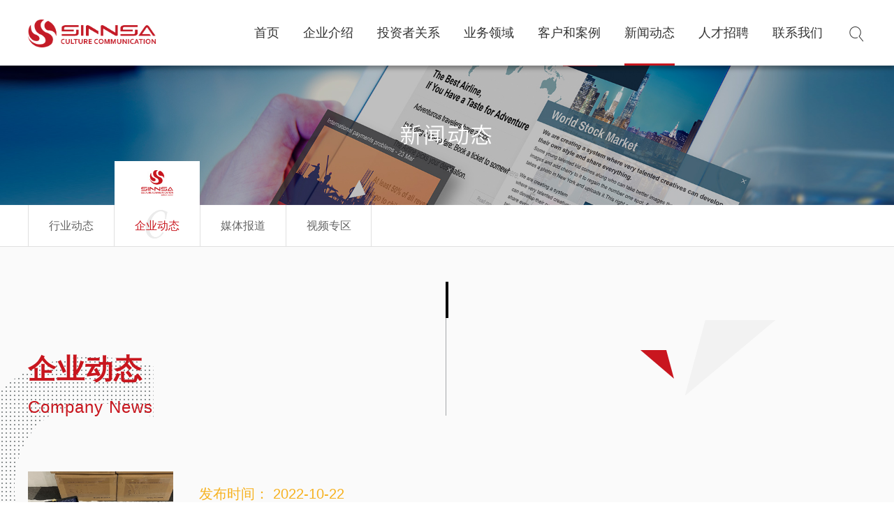

--- FILE ---
content_type: text/html; charset=utf-8
request_url: http://sinnsa.com/Xinshiao/News/newslist/catid/48
body_size: 6147
content:
<!DOCTYPE html>
<html lang="zh-CN">
<head>
    <meta charset="UTF-8">
    <meta http-equiv="X-UA-Compatible" content="IE=edge"/>
    <meta name="author" content="上海雍熙信息技术有限公司提供技术支持,http://www.yongsy.com" />
    <meta name="viewport" content="width=device-width, initial-scale=1.0, maximum-scale=1.0, user-scalable=no" />
    <meta name="renderer" content="webkit">
    <title>企业动态上海新世傲文化传播股份有限公司</title>
    <link href="/Public/Xinshiao/css/animate.min.css" type="text/css" rel="stylesheet"/>
    <link href="/Public/Xinshiao/css/bootstrap.min-v3.3.5.css" type="text/css" rel="stylesheet"/>
    <link href="/Public/Xinshiao/css/base-v1.2.css" type="text/css" rel="stylesheet"/>
    <link href="/Public/Xinshiao/css/slick.css" type="text/css" rel="stylesheet"/>
    <link href="/Public/Xinshiao/css/slick-theme.css" type="text/css" rel="stylesheet"/>
    <link href="/Public/Xinshiao/css/style.css" type="text/css" rel="stylesheet"/>

    <!--HTML5 Shim and Respond.js IE8 support of HTML5 elements and media queries-->
    <!--[if lt IE 9]>
    <script src="http://cdn.bootcss.com/html5shiv/3.7.3/html5shiv.min.js"></script>
    <script src="http://cdn.bootcss.com/respond/1.4.2/respond.min.js"></script>
    <![endif]-->
    <!--Favicons-->
</head>
<body>
<meta name="description" content="" />
<meta name="keywords" content="" />
<header class="header act clearfix hidden-xs hidden-sm">
    <div class="container">
        <div class="row clearfix">
            <div class="col-xs-12">
                <div class="fl logodiv">
                                        <a href="/Xinshiao"><img src="/Public/Uploads/uploadfile/images/20170124/20170124190054_588733e611cf0.png"></a></div>
                <nav class="fr">
                                        <ul class="clearfix">
                                                        <li class="mainli" data-value="0">
                                    <a href="http://www.sinnsa.com/" target="_self">首页</a>
                                </li>                                                            <li class="mainli" data-value="1">
                                    <a href="/Xinshiao/Public/danye/catid/33" target="_self">企业介绍</a>
                                </li>                                                            <li class="mainli" data-value="2">
                                    <a href="/Xinshiao/Investor/announcementlist" target="_self">投资者关系</a>
                                </li>                                                            <li class="mainli" data-value="3">
                                    <a href="/Xinshiao/About/business" target="_self">业务领域</a>
                                </li>                                                            <li class="mainli" data-value="4">
                                    <a href="/Xinshiao/Client/caselist" target="_self">客户和案例</a>
                                </li>                            <li class="mainli act" data-value="5">
                                    <a href="/Xinshiao/News/newslist/catid/48" target="_self">新闻动态</a>
                                </li>
                                                                                            <li class="mainli" data-value="6">
                                    <a href="/Xinshiao/Job/index/catid/51" target="_self">人才招聘</a>
                                </li>                                                            <li class="mainli" data-value="7">
                                    <a href="/Xinshiao/Contact" target="_self">联系我们</a>
                                </li>                                                    <li class="mainli dropsearch">
                            <a href="javascript:;">
                                <span class="iconfont icon-sousuo"></span>
                            </a>
                        </li>
                    </ul>
                </nav>
            </div>
        </div>
    </div>
    <div class="dropmenu">
        <!-- data-value对应li按钮 -->
                                                    <div class="drop" data-value="1">
                    <div class="container">
                        <div class="row clearfix">
                            <div class="col-xs-12 clearfix">
                                <ul class="dropul fl">
                                    <li>
                                            <a href="/Xinshiao/Public/danye/catid/33" target="_self">总裁寄语</a>
                                        </li><li>
                                            <a href="/Xinshiao/Public/danye/catid/34" target="_self">企业文化</a>
                                        </li><li>
                                            <a href="/Xinshiao/Public/danye/catid/38" target="_self">员工和机构</a>
                                        </li><li>
                                            <a href="/Xinshiao/About/honor/catid/36" target="_self">资质荣誉</a>
                                        </li><li>
                                            <a href="http://www.Sinnsa.com.cn/" target="_blank">集团官网</a>
                                        </li>                                </ul>
                                <div class="middle fl">
                                                                        <img src="/Public/Uploads/uploadfile/images/20170124/20170124111046_5886c5b6803d6.jpg">
                                    <h4>金融市场解决方案</h4>
                                </div>
                                <div class="right fr">
                                    <h3>关于新世傲</h3><div class="content"><p>在中国2010年世博会期间，新世傲文化负责执行集团下达的世博文化服务工作...</p></div>                                    <a class="more" href="http://www.yongsy.com">READ MORE &gt;</a>
                                </div>
                            </div>
                        </div>
                    </div>
                </div>                        <div class="drop" data-value="2">
                    <div class="container">
                        <div class="row clearfix">
                            <div class="col-xs-12 clearfix">
                                <ul class="dropul fl">
                                    <li>
                                            <a href="http://www.sinnsa.com/Xinshiao/Investor/announcementlist/catid/43" target="_self">公告</a>
                                        </li><li>
                                            <a href="/Xinshiao/Investor/download/catid/44" target="_self">资料下载</a>
                                        </li>                                </ul>
                                <div class="middle fl">
                                                                        <img src="/Public/Uploads/uploadfile/images/20170124/20170124111046_5886c5b6803d6.jpg">
                                    <h4>金融市场解决方案</h4>
                                </div>
                                <div class="right fr">
                                    <h3>关于新世傲</h3><div class="content"><p>在中国2010年世博会期间，新世傲文化负责执行集团下达的世博文化服务工作...</p></div>                                    <a class="more" href="http://www.yongsy.com">READ MORE &gt;</a>
                                </div>
                            </div>
                        </div>
                    </div>
                </div>                                                <div class="drop" data-value="4">
                    <div class="container">
                        <div class="row clearfix">
                            <div class="col-xs-12 clearfix">
                                <ul class="dropul fl">
                                    <li>
                                            <a href="/Xinshiao/Client/caselist/catid/45" target="_self">经典案例</a>
                                        </li><li>
                                            <a href="/Xinshiao/Client/clientlogo/catid/46" target="_self">客户logo墙</a>
                                        </li>                                </ul>
                                <div class="middle fl">
                                                                        <img src="/Public/Uploads/uploadfile/images/20170124/20170124111046_5886c5b6803d6.jpg">
                                    <h4>金融市场解决方案</h4>
                                </div>
                                <div class="right fr">
                                    <h3>关于新世傲</h3><div class="content"><p>在中国2010年世博会期间，新世傲文化负责执行集团下达的世博文化服务工作...</p></div>                                    <a class="more" href="http://www.yongsy.com">READ MORE &gt;</a>
                                </div>
                            </div>
                        </div>
                    </div>
                </div>                        <div class="drop" data-value="5">
                    <div class="container">
                        <div class="row clearfix">
                            <div class="col-xs-12 clearfix">
                                <ul class="dropul fl">
                                    <li>
                                            <a href="/Xinshiao/News/newslist/catid/47" target="_self">行业动态</a>
                                        </li><li>
                                            <a href="/Xinshiao/News/newslist/catid/48" target="_self">企业动态</a>
                                        </li><li>
                                            <a href="/Xinshiao/News/newslist/catid/49" target="_self">媒体报道</a>
                                        </li><li>
                                            <a href="/Xinshiao/News/video/catid/50" target="_self">视频专区</a>
                                        </li>                                </ul>
                                <div class="middle fl">
                                                                        <img src="/Public/Uploads/uploadfile/images/20170124/20170124111046_5886c5b6803d6.jpg">
                                    <h4>金融市场解决方案</h4>
                                </div>
                                <div class="right fr">
                                    <h3>关于新世傲</h3><div class="content"><p>在中国2010年世博会期间，新世傲文化负责执行集团下达的世博文化服务工作...</p></div>                                    <a class="more" href="http://www.yongsy.com">READ MORE &gt;</a>
                                </div>
                            </div>
                        </div>
                    </div>
                </div>                        <div class="drop" data-value="6">
                    <div class="container">
                        <div class="row clearfix">
                            <div class="col-xs-12 clearfix">
                                <ul class="dropul fl">
                                    <li>
                                            <a href="/Xinshiao/Job/index/catid/51" target="_self">加入我们</a>
                                        </li><li>
                                            <a href="/Xinshiao/Public/danye/catid/70" target="_self">公司简介</a>
                                        </li>                                </ul>
                                <div class="middle fl">
                                                                        <img src="/Public/Uploads/uploadfile/images/20170124/20170124111046_5886c5b6803d6.jpg">
                                    <h4>金融市场解决方案</h4>
                                </div>
                                <div class="right fr">
                                    <h3>关于新世傲</h3><div class="content"><p>在中国2010年世博会期间，新世傲文化负责执行集团下达的世博文化服务工作...</p></div>                                    <a class="more" href="http://www.yongsy.com">READ MORE &gt;</a>
                                </div>
                            </div>
                        </div>
                    </div>
                </div>                                        </div>
</header>
<header class="headerm clearfix hidden-md hidden-lg">
    <div class="logodiv clearfix">
        <a href="/Xinshiao"><img src="/Public/Uploads/uploadfile/images/20170124/20170124190054_588733e611cf0.png" alt=""></a>
        <button type="button" class="navbtn fr text-center">
            <span></span>
            <img src="/Public/Xinshiao/images/x.png"></button>
    </div>
    <div class="dropmenum">
        <ul>
            <li class="mainli">
                    <h5>
                        <a href="http://www.sinnsa.com/">首页</a>
                                                                    </h5>
                                    </li><li class="mainli">
                    <h5>
                        <a href="/Xinshiao/Public/danye/catid/33">企业介绍</a>
                                                <div class="fr">
                                <img class="plus" src="/Public/Xinshiao/images/plus.png" alt="">
                                <img class="min disnone" src="/Public/Xinshiao/images/min.png" alt=""></div>                    </h5>
                    <ul class="slideul">
                            <li>
                                    <a href="/Xinshiao/Public/danye/catid/33">总裁寄语</a>
                                </li><li>
                                    <a href="/Xinshiao/Public/danye/catid/34">企业文化</a>
                                </li><li>
                                    <a href="/Xinshiao/Public/danye/catid/38">员工和机构</a>
                                </li><li>
                                    <a href="/Xinshiao/About/honor/catid/36">资质荣誉</a>
                                </li><li>
                                    <a href="http://www.Sinnsa.com.cn/">集团官网</a>
                                </li>                        </ul>                </li><li class="mainli">
                    <h5>
                        <a href="/Xinshiao/Investor/announcementlist">投资者关系</a>
                                                <div class="fr">
                                <img class="plus" src="/Public/Xinshiao/images/plus.png" alt="">
                                <img class="min disnone" src="/Public/Xinshiao/images/min.png" alt=""></div>                    </h5>
                    <ul class="slideul">
                            <li>
                                    <a href="http://www.sinnsa.com/Xinshiao/Investor/announcementlist/catid/43">公告</a>
                                </li><li>
                                    <a href="/Xinshiao/Investor/download/catid/44">资料下载</a>
                                </li>                        </ul>                </li><li class="mainli">
                    <h5>
                        <a href="/Xinshiao/About/business">业务领域</a>
                                                                    </h5>
                                    </li><li class="mainli">
                    <h5>
                        <a href="/Xinshiao/Client/caselist">客户和案例</a>
                                                <div class="fr">
                                <img class="plus" src="/Public/Xinshiao/images/plus.png" alt="">
                                <img class="min disnone" src="/Public/Xinshiao/images/min.png" alt=""></div>                    </h5>
                    <ul class="slideul">
                            <li>
                                    <a href="/Xinshiao/Client/caselist/catid/45">经典案例</a>
                                </li><li>
                                    <a href="/Xinshiao/Client/clientlogo/catid/46">客户logo墙</a>
                                </li>                        </ul>                </li><li class="mainli">
                    <h5>
                        <a href="/Xinshiao/News/newslist/catid/48">新闻动态</a>
                                                <div class="fr">
                                <img class="plus" src="/Public/Xinshiao/images/plus.png" alt="">
                                <img class="min disnone" src="/Public/Xinshiao/images/min.png" alt=""></div>                    </h5>
                    <ul class="slideul">
                            <li>
                                    <a href="/Xinshiao/News/newslist/catid/47">行业动态</a>
                                </li><li>
                                    <a href="/Xinshiao/News/newslist/catid/48">企业动态</a>
                                </li><li>
                                    <a href="/Xinshiao/News/newslist/catid/49">媒体报道</a>
                                </li><li>
                                    <a href="/Xinshiao/News/video/catid/50">视频专区</a>
                                </li>                        </ul>                </li><li class="mainli">
                    <h5>
                        <a href="/Xinshiao/Job/index/catid/51">人才招聘</a>
                                                <div class="fr">
                                <img class="plus" src="/Public/Xinshiao/images/plus.png" alt="">
                                <img class="min disnone" src="/Public/Xinshiao/images/min.png" alt=""></div>                    </h5>
                    <ul class="slideul">
                            <li>
                                    <a href="/Xinshiao/Job/index/catid/51">加入我们</a>
                                </li><li>
                                    <a href="/Xinshiao/Public/danye/catid/70">公司简介</a>
                                </li>                        </ul>                </li><li class="mainli">
                    <h5>
                        <a href="/Xinshiao/Contact">联系我们</a>
                                                                    </h5>
                                    </li>            <li class="mainli">
                <form class="clearfix">
                    <input type="text" id="searchPh">
                    <button type="button" class="serbtn fr" onClick="window.location.href='/Xinshiao/News/search/wd/'+$('#searchPh').val()">
                        <span class="iconfont icon-sousuo"></span>
                    </button>
                </form>
            </li>
        </ul>
    </div>
</header><div class="preban inbanner">
        <img class="img-responsive hidden-xs hidden-sm" src="/Public/Uploads/uploadfile/images/20170125/20170125143128_58884640d7185.jpg">
    <img class="img-responsive hidden-md hidden-lg" src="/Public/Uploads/uploadfile/images/20170125/20170125143139_5888464ba2ea6.jpg"></div>
<nav class="nbar hidden-xs hidden-sm">
    <div class="container">
        <div class="row">
            <div class="col-xs-12">
                <ul class="clearfix">
                                                                    <a href="/Xinshiao/News/newslist/catid/47" target="_self">
                                                                <li class="navli">
                                    行业动态                                                                        <img src="/Public/Uploads/uploadfile/images/20170220/20170220170119_58aab05fa4229.jpg">
                                                                                                        </li>
                            </a><a href="/Xinshiao/News/newslist/catid/48" target="_self">
                                                                <li class="navli act" style="background-image: url(/Public/Uploads/uploadfile/images/20170209/20170209093147_589bc68359ccd.png);">
                                    企业动态                                                                        <img src="/Public/Uploads/uploadfile/images/20170220/20170220170119_58aab05fa4229.jpg">
                                                                                                        </li>
                            </a>
                                                        <a href="/Xinshiao/News/newslist/catid/49" target="_self">
                                                                <li class="navli">
                                    媒体报道                                                                        <img src="/Public/Uploads/uploadfile/images/20170220/20170220170119_58aab05fa4229.jpg">
                                                                                                        </li>
                            </a>                            <a href="/Xinshiao/News/video/catid/50" target="_self">
                                                                <li class="navli">
                                    视频专区                                                                        <img src="/Public/Uploads/uploadfile/images/20170220/20170220170119_58aab05fa4229.jpg">
                                                                                                        </li>
                            </a>                </ul>
            </div>
        </div>
    </div>
</nav>
<nav class="nbarm hidden-md hidden-lg">
    <div class="fir text-center">
                        <h5 class="clearfix" style="background-image: url(/Public/Uploads/uploadfile/images/20170209/20170209093147_589bc68359ccd.png);">
                    企业动态                    <div class="imgbtn">
                        <img class="plus" src="/Public/Xinshiao/images/plusr.png" alt="">
                        <img class="min disnone" src="/Public/Xinshiao/images/minr.png" alt=""></div>
                </h5>        <ul class="secdrop">
                                <a href="/Xinshiao/News/newslist/catid/47">
                        <li>行业动态</li>
                    </a><a href="/Xinshiao/News/newslist/catid/48">
                        <li class="act">企业动态</li>
                    </a>
                                        <a href="/Xinshiao/News/newslist/catid/49">
                        <li>媒体报道</li>
                    </a>                    <a href="/Xinshiao/News/video/catid/50">
                        <li>视频专区</li>
                    </a>        </ul>
    </div>
    </nav><div class="ann">
    <div class="decov hidden-xs hidden-sm"></div>
    <div class="bigletter hidden-xs hidden-sm wow fadeInLeft" data-wow-duration="1s">
                <img src="/Public/Uploads/uploadfile/images/20170209/20170209091308_589bc224a0b8f.png"></div>
    <div class="a1 hidden-xs hidden-sm wow fadeInRight" data-wow-duration="1s">
        <img src="/Public/Xinshiao/images/a1.png"></div>
    <div class="a2 hidden-xs hidden-sm wow fadeInLeft" data-wow-duration="1s">
        <img src="/Public/Xinshiao/images/a5.png"></div>
    <div class="a3 hidden-xs hidden-sm wow fadeInRight" data-wow-duration="1s">
        <img src="/Public/Xinshiao/images/a4.png"></div>
    <div class="container wow fadeInUp" data-wow-duration="1s">
        <div class="row">
            <div class="col-xs-12">
                <div class="group">
                    <div class="titlegroup">
                        <h1 class="fb">企业动态</h1>
                        <h3>Company News</h3>
                    </div>
                    <div class="decoh hidden-md hidden-lg"></div>
                </div>
                <div class="content clearfix">
                    <ul class="annlist">
                                                <li>
                                <div class="imgdiv">
                                                                        <a href="/Xinshiao/News/shownews/id/48">
                                        <img src="/Public/Uploads/uploadfile/images/20230208/20230208161246_63e3597eccdd4.jpg" style="width:208px;height:151px;">
                                    </a>
                                </div>
                                <div class="con">
                                    <h3>发布时间： 2022-10-22</h3>
                                    <a href="/Xinshiao/News/shownews/id/48">
                                        <h4 class="fb">2022年世界技能大赛特别赛奖牌得到国内外一直好评</h4>
                                    </a>
                                    <p>
                                        新世傲文化收上海世赛执行局委托订制制作的2022年世界技能大赛特别赛奖牌得到国内外一直好评。央视新闻频道记录下美好的一刻。                                    </p>
                                </div>
                                <a class="more fr" href="/Xinshiao/News/shownews/id/48">
                                    READ MORE
                                    <span class="animated infinite">&gt;</span>
                                </a>
                            </li><li>
                                <div class="imgdiv">
                                                                        <a href="/Xinshiao/News/shownews/id/47">
                                        <img src="/Public/Uploads/uploadfile/images/20230208/20230208153215_63e34fff820a5.jpg" style="width:208px;height:151px;">
                                    </a>
                                </div>
                                <div class="con">
                                    <h3>发布时间： 2022-03-04</h3>
                                    <a href="/Xinshiao/News/shownews/id/47">
                                        <h4 class="fb">上海世赛迎来准备周！</h4>
                                    </a>
                                    <p>
                                        根据世界技能大赛办赛惯例，世界技能组织将于赛前6-8个月在主办城市举办世赛准备周会议。2021年3月1日（周二）至3月4日（周五）迎来了世赛准备周会议。                                    </p>
                                </div>
                                <a class="more fr" href="/Xinshiao/News/shownews/id/47">
                                    READ MORE
                                    <span class="animated infinite">&gt;</span>
                                </a>
                            </li><li>
                                <div class="imgdiv">
                                                                        <a href="/Xinshiao/News/shownews/id/46">
                                        <img src="/Public/Uploads/uploadfile/images/20230208/20230208130749_63e32e2509f15.jpg" style="width:208px;height:151px;">
                                    </a>
                                </div>
                                <div class="con">
                                    <h3>发布时间： 2021-05-21</h3>
                                    <a href="/Xinshiao/News/shownews/id/46">
                                        <h4 class="fb">第十届中国花卉博览会盛大开幕</h4>
                                    </a>
                                    <p>
                                        花开中国梦，绽放新时代，第十届中国花卉博览会今天（5月21日）在上海崇明正式开幕。                                    </p>
                                </div>
                                <a class="more fr" href="/Xinshiao/News/shownews/id/46">
                                    READ MORE
                                    <span class="animated infinite">&gt;</span>
                                </a>
                            </li><li>
                                <div class="imgdiv">
                                                                        <a href="/Xinshiao/News/shownews/id/43">
                                        <img src="/Public/Uploads/uploadfile/images/20170517/20170517164653_591c0dfdd38b1.jpg" style="width:208px;height:151px;">
                                    </a>
                                </div>
                                <div class="con">
                                    <h3>发布时间： 2017-05-17</h3>
                                    <a href="/Xinshiao/News/shownews/id/43">
                                        <h4 class="fb">享吧！！2017青少年街舞秀</h4>
                                    </a>
                                    <p>
                                        ​街舞，因其轻松随意、自由动感、酷炫无限，受到越来越多青少年的追捧和喜爱。街舞是“享受生活，享受生命”的象征，并被赋予了“活力、乐观、积极、向上”等文化内涵。                                    </p>
                                </div>
                                <a class="more fr" href="/Xinshiao/News/shownews/id/43">
                                    READ MORE
                                    <span class="animated infinite">&gt;</span>
                                </a>
                            </li><li>
                                <div class="imgdiv">
                                                                        <a href="/Xinshiao/News/shownews/id/44">
                                        <img src="/Public/Uploads/uploadfile/images/20170517/20170517170852_591c13240f53b.jpg" style="width:208px;height:151px;">
                                    </a>
                                </div>
                                <div class="con">
                                    <h3>发布时间： 2017-05-05</h3>
                                    <a href="/Xinshiao/News/shownews/id/44">
                                        <h4 class="fb">浪琴环球马术冠军赛〡念念不忘，与享吧的美好相遇</h4>
                                    </a>
                                    <p>
                                        ​北京时间4月30日，2017上海浪琴环球马术冠军赛在上海圆满落幕，经过三天的激烈争夺，全球最顶级的骑手在沪集合，为我们奉上了一场精彩的马术盛宴。                                    </p>
                                </div>
                                <a class="more fr" href="/Xinshiao/News/shownews/id/44">
                                    READ MORE
                                    <span class="animated infinite">&gt;</span>
                                </a>
                            </li><li>
                                <div class="imgdiv">
                                                                        <a href="/Xinshiao/News/shownews/id/45">
                                        <img src="/Public/Uploads/uploadfile/images/20170517/20170517173617_591c1991cda9b.jpg" style="width:208px;height:151px;">
                                    </a>
                                </div>
                                <div class="con">
                                    <h3>发布时间： 2017-04-14</h3>
                                    <a href="/Xinshiao/News/shownews/id/45">
                                        <h4 class="fb">2017 F1中国大奖赛完美落幕</h4>
                                    </a>
                                    <p>
                                        ​在F1中国大奖赛正赛精彩不断的56圈角逐中，梅赛德斯车手汉密尔顿全程领跑，夺得自己在上海赛场的第五冠。法拉利车队的维特尔获得第二，红牛车手维斯塔潘狂追13位获得第三。                                    </p>
                                </div>
                                <a class="more fr" href="/Xinshiao/News/shownews/id/45">
                                    READ MORE
                                    <span class="animated infinite">&gt;</span>
                                </a>
                            </li>                    </ul>
                    <div class="page">
                        <ul class="text-center c_333">
                            <div>  <li class="activepage">1</li><a href="/News/newslist/catid/48/p/2.html"><li>2</li></a><a href="/News/newslist/catid/48/p/3.html"><li>3</li></a>  <a class="next" href="/News/newslist/catid/48/p/2.html"><li class="lp"><img src="/Public/Xinshiao/images/rr.png"></li></a> </div>                        </ul>
                    </div>
                </div>
            </div>
        </div>
    </div>
</div>
<script src="/Public/Xinshiao/js/jquery-1.12.4.min.js"></script>
<footer class="footer">
    <div class="container">
        <div class="row">
            <div class="col-xs-12">
                <div class="link">
                    <ul class="clearfix text-center">
                        <li>
                            <a class="share weibo" href="javascript:void(0);" id="shareWeibo2">
                                <img class="fo" src="/Public/Xinshiao/images/fo1.png">
                                <img class="fored" src="/Public/Xinshiao/images/fo1red.png"></a>
                        </li>
                        <li>
                            <a class="share weixin">
                                <div class="erweima">
                                                                        <img src="/Public/Uploads/uploadfile/images/20170224/20170224144939_58afd783aafac.jpg"></div>
                                <img class="fo" src="/Public/Xinshiao/images/fo2.png">
                                <img class="fored" src="/Public/Xinshiao/images/fo2red.png"></a>
                        </li>
                        <li>
                            <a class="share youxiang" href="javascript:;">
                                <img class="fo" src="/Public/Xinshiao/images/fo3.png">
                                <img class="fored" src="/Public/Xinshiao/images/fo3red.png"></a>
                        </li>
                        <li>
                            <a class="share tel" href="javascript:;">
                                <img class="fo" src="/Public/Xinshiao/images/fo4.png">
                                <img class="fored" src="/Public/Xinshiao/images/fo4red.png"></a>
                        </li>
                        <li class="bdsharebuttonbox" data-tag="share_1">
                            <a class="bds_more" data-cmd="more"  style="z-index:8"></a>
                            <img class="fo" src="/Public/Xinshiao/images/fo5.png">
                            <img class="fored" src="/Public/Xinshiao/images/fo5red.png"></li>
                    </ul>
                </div>
                <div class="copyright c_666 text-center">
                    Copyright © 2016-2018 上海新世傲文化传播股份有限公司, All Rights Reserved&nbsp;<a href="https://beian.miit.gov.cn">沪ICP备15006315号-2</a> <a target="_blank" href="http://new.cnzz.com/v1/login.php?siteid=1261330005">流量统计</a>                    <a href="http://www.yongsy.com">Powered by Yongsy</a>
                </div>
            </div>
        </div>
    </div>
</footer>
<div class="serachbox">
    <button type="button" class="close">
        <img src="/Public/Xinshiao/images/cha.png"></button>
    <div class="seardiv">
        <form class="c_666 clearfix">
            <div class="head">
                <div class="clearfix">
                    <h2 class="fl">搜索</h2>
                    <button type="button" class="fr" onClick="window.location.href='/Xinshiao/News/search/wd/'+$('#searchPc').val()">
                        <span class="iconfont icon-sousuo"></span>
                    </button>
                </div>
            </div>
            <div class="inputdiv">
                <input type="text" id="searchPc" placeholder="请输入您需要搜索的内容"></div>
        </form>
    </div>
</div>
<div class="serachbox">
    <button type="button" class="close">
        <img src="/Public/Xinshiao/images/cha.png"></button>
    <div class="seardiv">
        <form class="c_666 clearfix">
            <div class="head">
                <div class="clearfix">
                    <input id="serinput" type="text" name="" placeholder="搜索">
                    <button type="button" class="fr" onClick="window.location.href='/Xinshiao/News/search/wd/'+$('#serinput').val()">
                        <span class="iconfont icon-sousuo"></span>
                    </button>
                </div>
            </div>
            <div class="inputdiv">请输入您需要搜索的内容</div>
        </form>
    </div>
</div>
<div class="sharebox">
    <button type="button" class="close">
        <img src="/Public/Xinshiao/images/cha.png"></button>
    <div class="sharediv c_666">
                <div class="item">
            <h2>扫一扫</h2>
            <h4>关注新世傲微信公众号</h4>
            <img src="/Public/Uploads/uploadfile/images/20170224/20170224145044_58afd7c48c7a6.jpg"></div>
        <div class="item">
            <h2>扫一扫</h2>
            <h4>关注新世傲微博</h4>
            <img src="/Public/Uploads/uploadfile/images/20170208/20170208144255_589abdefb53fc.jpg"></div>
        <div class="item">
            <h4>您还可以通过以下方式找到我们</h4>
            <div class="clearfix">
                <img class="fl" src="/Public/Xinshiao/images/emails.png">
                <a href="mailto:xsawh@sinnsa.com"><p>xsawh@sinnsa.com</p></a>
            </div>
            <div class="clearfix">
                <img class="fl" src="/Public/Xinshiao/images/tel.png">
                <p>021-34698066</p>
            </div>
        </div>
    </div>
</div>
<script>
    //百度分享
    window._bd_share_config = {
        common: {
            bdText: document.title,
            bdDesc: document.title,
            bdUrl: window.location.href
        },
        share: [{
            "bdSize": 16
        }]
    }
    with(document) 0[(getElementsByTagName('head')[0] || body).appendChild(createElement('script')).src = 'http://bdimg.share.baidu.com/static/api/js/share.js?cdnversion=' + ~(-new Date() / 36e5)];
    $("#shareWeibo2").click(
            function (){
                if($(window).width()<992)
                {
                    window.open('http://weibo.com/u/5216033533?refer_flag=1001030101_&amp;is_all=1');
                }
            }
    );
</script>
<script type="text/javascript">var cnzz_protocol = (("https:" == document.location.protocol) ? " https://" : " http://");document.write(unescape("%3Cspan id='cnzz_stat_icon_1261330005'%3E%3C/span%3E%3Cscript src='" + cnzz_protocol + "s95.cnzz.com/stat.php%3Fid%3D1261330005%26show%3Dpic' type='text/javascript'%3E%3C/script%3E"));</script><script src="/Public/Xinshiao/js/jquery.placeholder.min.js"></script>
<script src="/Public/Xinshiao/js/jquery.hoverIntent.js"></script>
<script src="/Public/Xinshiao/js/slick.min.js"></script>
<script src="/Public/Xinshiao/js/wow.min.js"></script>
<script src="/Public/Xinshiao/js/common.js"></script>
<script>
    $(function() {
        wow = new WOW({
            boxClass: 'wow',
            animateClass: 'animated',
            offset: 0,
            mobile: true,
            live: true
        })
        wow.init();
    });
</script>
</body>
</html>

--- FILE ---
content_type: text/css
request_url: http://sinnsa.com/Public/Xinshiao/css/base-v1.2.css
body_size: 735
content:
@charset 'utf-8';
/* CSS Document */
html
{
    line-height: 1;

    overflow-x: hidden;
    overflow-y: auto;
}
*
{
    box-sizing: border-box;
    margin: 0;
    padding: 0;
}
a
{
    -webkit-transition: all .2s ease-out 0s;
       -moz-transition: all .2s ease-out 0s;
        -ms-transition: all .2s ease-out 0s;
         -o-transition: all .2s ease-out 0s;
            transition: all .2s ease-out 0s;
    text-decoration: none;
}
a:hover
{
    text-decoration: none;
}
a:focus
{
    text-decoration: none;

    outline: none;
}
ul,
ol,
li
{
    margin: 0;

    list-style-type: none;
}
h1,
h2,
h3,
h4,
h5,
h6,
p
{
    font-weight: normal;
    line-height: 1;

    margin: 0;
}
body,
button,
input,
select,
textarea
{
    font-family: 'Arial','微软雅黑';
    font-size: 14px;
    line-height: 1;

    margin: 0;

    color: #000;
    border: 0;
    outline: none;
    background: none;
}
label
{
    font-weight: normal;

    margin-bottom: 0;
}
img
{
    vertical-align: middle;
}
@media (min-width: 1230px)
{
    .container
    {
        width: 1230px;
    }
}
.tra0_3
{
    -webkit-transition: all .3s ease-out 0s;
       -moz-transition: all .3s ease-out 0s;
        -ms-transition: all .3s ease-out 0s;
         -o-transition: all .3s ease-out 0s;
            transition: all .3s ease-out 0s;
}
.tra1
{
    -webkit-transition: all 1s ease-out 0s;
       -moz-transition: all 1s ease-out 0s;
        -ms-transition: all 1s ease-out 0s;
         -o-transition: all 1s ease-out 0s;
            transition: all 1s ease-out 0s;
}
.disnone
{
    display: none !important;
}
.clearfix:after
{
    display: block;
    clear: both;

    height: 0;

    content: ' ';
}
.clearfix
{
    zoom: 1;
}
.cp
{
    cursor: pointer;
}
.fb
{
    font-weight: bold;
}
.fl
{
    float: left;
}
.fr
{
    float: right;
}
.l,
.r
{
    width: 50%;
}
.c_333
{
    color: #333;
}
.c_666
{
    color: #666;
}
.c_999
{
    color: #999;
}
.c_w
{
    color: #fff;
}
.bg_w
{
    background: #fff;
}
.c_b
{
    color: #000;
}
.bg_b
{
    background: #000;
}


--- FILE ---
content_type: text/css
request_url: http://sinnsa.com/Public/Xinshiao/css/style.css
body_size: 12374
content:
@charset 'utf-8';
input
{
    -webkit-appearance: none;
}
@font-face
{
    font-family: 'robotoblack';
    font-weight: normal;
    font-style: normal;

    src: url('../fonts/roboto-black-webfont.eot');
    src: url('../fonts/roboto-black-webfont.eot?#iefix') format('embedded-opentype'),
    url('../fonts/roboto-black-webfont.woff2') format('woff2'),
    url('../fonts/roboto-black-webfont.woff') format('woff'),
    url('../fonts/roboto-black-webfont.ttf') format('truetype'),
    url('../fonts/roboto-black-webfont.svg#robotoblack') format('svg');
}
@font-face
{
    font-family: 'robotoregular';
    font-weight: normal;
    font-style: normal;

    src: url('../fonts/roboto-regular-webfont.eot');
    src: url('../fonts/roboto-regular-webfont.eot?#iefix') format('embedded-opentype'),
    url('../fonts/roboto-regular-webfont.woff2') format('woff2'),
    url('../fonts/roboto-regular-webfont.woff') format('woff'),
    url('../fonts/roboto-regular-webfont.ttf') format('truetype'),
    url('../fonts/roboto-regular-webfont.svg#robotoregular') format('svg');
}
@font-face
{
    font-family: 'iconfont';

    src: url('../fonts/iconfont.eot?t=1484721810945'); /* IE9*/
    src: url('../fonts/iconfont.eot?t=1484721810945#iefix') format('embedded-opentype'), /* IE6-IE8 */
    url('../fonts/iconfont.woff?t=1484721810945') format('woff'), /* chrome, firefox */
    url('../fonts/iconfont.ttf?t=1484721810945') format('truetype'), /* chrome, firefox, opera, Safari, Android, iOS 4.2+*/
    url('../fonts/iconfont.svg?t=1484721810945#iconfont') format('svg'); /* iOS 4.1- */
}

.iconfont
{
    font-family: 'iconfont' !important;
    font-size: 16px;
    font-style: normal;

    -webkit-font-smoothing: antialiased;
    -moz-osx-font-smoothing: grayscale;
}

.icon-sousuo:before
{
    content: '\e61e';
}
.color
{
    color: #c9161f;
}
body
{
    font-size: 14px;

    color: #333;
}
a:hover
{
    color: #333;
}
/*侧链接*/
.linkdiv
{
    position: fixed;
    z-index: 10;
    top: 300px;
    right: 35px;
}
.linkdiv li
{
    position: relative;

    width: 10px;
    height: 10px;
    margin-top: 25px;

    border-radius: 50%;
    background: #c9c9c9;
}
.linkdiv li a
{
    display: block;

    width: 10px;
    height: 10px;

    border-radius: 50%;
}
.linkdiv li a:hover,
.linkdiv li.act a
{
    background: #c61a25;
}
.linkdiv li.act div
{
    opacity: 1;
}
.linkdiv div
{
    line-height: 33px;

    position: absolute;
    top: -40px;
    right: 15px;

    width: 110px;
    height: 33px;

    -webkit-transition: all .2s ease-out 0s;
    -moz-transition: all .2s ease-out 0s;
    -ms-transition: all .2s ease-out 0s;
    -o-transition: all .2s ease-out 0s;
    transition: all .2s ease-out 0s;
    text-align: center;

    opacity: 0;
    background: #c61a25;
}
.linkdiv.badiv div
{
    width: 226px;
}
.linkdiv div::after
{
    position: absolute;
    right: -15px;
    bottom: 2px;

    width: 25px;
    height: 2px;

    content: '';
    -webkit-transform: rotate(59deg);
    -moz-transform: rotate(59deg);
    -ms-transform: rotate(59deg);
    -o-transform: rotate(59deg);
    transform: rotate(59deg);

    background: #c61a25;
}
/*搜索框*/
.serachbox,
.sharebox
{
    position: fixed;
    z-index: -20;
    top: 0;
    left: 0;

    width: 100%;
    height: 100%;

    -webkit-transition: all .2s ease-out 0s;
    -moz-transition: all .2s ease-out 0s;
    -ms-transition: all .2s ease-out 0s;
    -o-transition: all .2s ease-out 0s;
    transition: all .2s ease-out 0s;

    opacity: 0;
    background: rgba(238,241,243,.95);
}
.serachbox .close,
.sharebox .close
{
    position: absolute;
    top: 75px;
    right: 106px;
}
.serachbox.act,
.sharebox.act
{
    z-index: 1005;

    opacity: 1;
}
.serachbox .head
.serachbox .head
{
    width: 100%;
    padding-bottom: 35px;

    border-bottom: 1px solid #b5b5b5;
}
.serachbox .iconfont
{
    font-size: 30px;

    color: #666;
}
.serachbox .seardiv,
.sharebox .sharediv
{
    position: absolute;
    top: 50%;
    left: 50%;

    width: 52.6%;

    -webkit-transform: translate(-50%,-50%);
    -moz-transform: translate(-50%,-50%);
    -ms-transform: translate(-50%,-50%);
    -o-transform: translate(-50%,-50%);
    transform: translate(-50%,-50%);
}
.serachbox .seardiv .inputdiv
{
    font-size: 18px;

    margin-top: 40px;

    color: #999;
}
.serachbox .head
{
    border-bottom: 1px solid #b5b5b5;
}
.serachbox .seardiv input
{
    font-size: 18px;
    font-size: 30px;

    padding-bottom: 38px;

    color: #666;
}
::-webkit-input-placeholder
{
    /* WebKit browsers */
    opacity: 1;
    color: #666;
}
:-moz-placeholder
{
    opacity: 1;
    /* Mozilla Firefox 4 to 18 */
    color: #666;
}
::-moz-placeholder
{
    opacity: 1;
    /* Mozilla Firefox 19+ */
    color: #666;
}
:-ms-input-placeholder
{
    opacity: 1;
    /* Internet Explorer 10+ */
    color: #666;
}
.sharebox .sharediv
{
    width: 1100px;
}
.sharebox .sharediv p
{
    font-size: 18px;

    float: left;

    margin-top: 6px;
    margin-left: 15px;
}
.sharebox .item
{
    display: inline-block;

    width: 200px;
    margin-right: 170px;

    vertical-align: top;
}
.sharebox .item h4
{
    margin-top: 10px;
    margin-bottom: 40px;
}
.sharebox .item:last-child
{
    width: auto;
    margin-right: 0;
}
.sharebox .item:last-child h4
{
    margin-bottom: 60px;
}
.sharebox .item div
{
    margin-top: 20px;
}
.header
{
    position: fixed;
    z-index: 1003;
    top: 0;
    left: 0;

    width: 100%;
    height: 94px;

    -webkit-transition: all .3s ease-out 0s;
    -moz-transition: all .3s ease-out 0s;
    -ms-transition: all .3s ease-out 0s;
    -o-transition: all .3s ease-out 0s;
    transition: all .3s ease-out 0s;

    border-bottom: 1px solid rgba(255,255,255,.5);
}
.header.act
{
    border-bottom-color: #fff;
    background: #fff;
    box-shadow: 0 4px 6px rgba(0,0,0,.35);
}
.header.act .mainli a,
.header.act .mainli.dropsearch span
{
    color: #333;
}
.header.act .mainli a
{
    position: relative;

    display: inline-block;

    width: 100%;
    height: 100%;
}
.header.act .mainli a::after
{
    position: absolute;
    bottom: 0;
    left: 0;

    width: 100%;
    height: 3px;

    content: '';
    -webkit-transition: all .2s ease-out 0s;
    -moz-transition: all .2s ease-out 0s;
    -ms-transition: all .2s ease-out 0s;
    -o-transition: all .2s ease-out 0s;
    transition: all .2s ease-out 0s;

    opacity: 0;
    background: #c8161e;
}
.header .mainli:hover a::after,
.header .mainli.act a::after
{
    opacity: 1;
}
.header .logodiv
{
    line-height: 94px;
}
.header .logodiv img,
.headerm .logodiv img
{
    width: 183px;
    height: 40px;
}
.header .mainli
{
    line-height: 94px;

    float: left;

    padding-right: 17px;
    padding-left: 17px;
}
.header .mainli.dropsearch
{
    padding-right: 0;
}
.header .mainli a
{
    font-size: 18px;

    -webkit-transition: all .3s ease-out 0s;
    -moz-transition: all .3s ease-out 0s;
    -ms-transition: all .3s ease-out 0s;
    -o-transition: all .3s ease-out 0s;
    transition: all .3s ease-out 0s;

    color: #fff;
}
.header .mainli.dropsearch span
{
    font-size: 28px;

    -webkit-transition: all .3s ease-out 0s;
    -moz-transition: all .3s ease-out 0s;
    -ms-transition: all .3s ease-out 0s;
    -o-transition: all .3s ease-out 0s;
    transition: all .3s ease-out 0s;
}
.dropmenu
{
    position: relative;
}
.dropmenu .drop
{
    position: absolute;
    top: -4px;
    left: 0;

    display: none;

    width: 100%;
    padding-top: 55px;
    padding-bottom: 55px;

    background: rgba(255,255,255,.9);
}
.dropmenu .drop .dropul
{
    width: 300px;
}
.dropmenu .drop li
{
    padding-top: 18px;
    padding-bottom: 18px;

    border-bottom: 1px solid #cfcfcf;
}
.dropmenu .drop li:first-child
{
    padding-top: 0;
}
.dropmenu .drop li a
{
    font-size: 18px;

    display: inline-block;

    -webkit-transform: translateX(0px);
    -moz-transform: translateX(0px);
    -ms-transform: translateX(0px);
    -o-transform: translateX(0px);
    transform: translateX(0px);

    color: #333;
}
.dropmenu .drop li:hover a
{
    -webkit-transform: translateX(10px);
    -moz-transform: translateX(10px);
    -ms-transform: translateX(10px);
    -o-transform: translateX(10px);
    transform: translateX(10px);

    color: #c9161f;
}
.dropmenu .drop .middle
{
    width: 300px;
    margin-left: 100px;
}
.dropmenu .drop .middle h4
{
    margin-top: 34px;
}
.dropmenu .drop .right
{
    width: 477px;
    padding-top: 30px;
    padding-right: 126px;
    padding-left: 76px;
}
.dropmenu .drop .right .content p
{
    line-height: 2;

    margin-top: 25px;

    letter-spacing: .7px;
}
.dropmenu .more
{
    font-family: '微软雅黑';
    font-size: 18px;

    display: block;

    margin-top: 60px;

    color: #999;
}
.dropmenu .more:hover
{
    color: #c9161f;
}
.more:hover span.animated
{
    display: inline-block;

    -webkit-animation-name: headShake;
    animation-name: headShake;
}
.headerm
{
    position: fixed;
    z-index: 100;
    top: 0;
    left: 0;

    width: 100%;
    padding-top: 20px;
    padding-right: 15px;
    padding-bottom: 20px;
    padding-left: 15px;

    background: #fff;
    box-shadow: 0 2px 4px rgba(0,0,0,.1);
}
.headerm.act
{
    position: absolute;
}
.headerm form
{
    line-height: 39px;

    width: 100%;
    height: 39px;

    color: #666;
    border-bottom: 1px solid #ddd;
}
.headerm form input
{
    width: 80%;
}
.headerm .iconfont
{
    font-size: 26px;

    color: #ccc;
}
.headerm .serbtn
{
    margin-top: 6px;
}
.headerm .navbtn
{
    position: relative;

    width: 48px;
    height: 48px;

    background: #c8161e;
}
.headerm .navbtn span
{
    position: absolute;
    top: 50%;
    left: 50%;

    display: inline-block;

    width: 26px;
    height: 1px;

    -webkit-transition: all .2s ease-out 0s;
    -moz-transition: all .2s ease-out 0s;
    -ms-transition: all .2s ease-out 0s;
    -o-transition: all .2s ease-out 0s;
    transition: all .2s ease-out 0s;
    -webkit-transform: translate(-50%,-50%);
    -moz-transform: translate(-50%,-50%);
    -ms-transform: translate(-50%,-50%);
    -o-transform: translate(-50%,-50%);
    transform: translate(-50%,-50%);

    background: #fff;
}
.headerm .navbtn img
{
    position: absolute;
    top: 50%;
    left: 50%;
    width: 25px;
    height: 25px;
    -webkit-transition: all .2s ease-out 0s;
    -moz-transition: all .2s ease-out 0s;
    -ms-transition: all .2s ease-out 0s;
    -o-transition: all .2s ease-out 0s;
    transition: all .2s ease-out 0s;
    -webkit-transform: translate(-50%,-50%);
    -moz-transform: translate(-50%,-50%);
    -ms-transform: translate(-50%,-50%);
    -o-transform: translate(-50%,-50%);
    transform: translate(-50%,-50%);

    opacity: 0;
}
.headerm .navbtn span::before,
.headerm .navbtn span::after
{
    position: absolute;
    left: 0;

    width: 26px;
    height: 1px;

    content: '';

    background: #fff;
}
.headerm .navbtn span::before
{
    top: -7px;
}
.headerm .navbtn span::after
{
    top: 7px;
}
.headerm .navbtn.act span
{
    opacity: 0;
}
.headerm .navbtn.act img
{
    opacity: 1;
}
.dropmenum
{
    position: absolute;
    top: 88px;
    left: 0;

    display: none;

    width: 100%;
    padding-top: 15px;
    padding-right: 15px;
    padding-bottom: 40px;
    padding-left: 15px;

    border-top: 1px solid #ddd;
    background: #fff;
    box-shadow: 5px 5px 10px rgba(0,0,0,.1);
}
.dropmenum ul .mainli ul
{
    display: none;
}
.dropmenum ul .mainli h5
{
    font-size: 14px;

    padding-top: 12px;
    padding-bottom: 12px;

    border-bottom: 1px solid #ddd;
}
.dropmenum ul .mainli li
{
    padding-top: 15px;
    padding-bottom: 15px;
}
.dropmenum ul .mainli ul
{
    padding-left: 35px;

    border-bottom: 1px solid #ddd;
}
.dropmenum ul .mainli h5 a,
.dropmenum ul .mainli li a
{
    color: #333;
}
.banner
{
    position: relative;
}
.banner .slick-dots
{
    position: absolute;
    bottom: 65px;
}
.banner .slick-dots li button::before
{
    display: none;
}
.banner .slick-dots li
{
    width: 16px;
    height: 16px;
    margin: 0 13px;
}
.banner .slick-dots li button
{
    width: 16px;
    height: 16px;

    opacity: .5;
    border-radius: 50%;
    background: #fff;
}
.slick-dots li.slick-active button
{
    opacity: 1;
}
.banner .slick-prev,
.banner .slick-next
{
    z-index: 20;
    width: 49px;
    height: 49px;

    -webkit-transition: all .2s ease-out 0s;
    -moz-transition: all .2s ease-out 0s;
    -ms-transition: all .2s ease-out 0s;
    -o-transition: all .2s ease-out 0s;
    transition: all .2s ease-out 0s;

    opacity: .7;
}
.banner .slick-prev:hover,
.banner .slick-next:hover
{
    opacity: 1;
}
.banner .slick-prev
{
    left: 90px;

    background: url(../images/la.png);
}
.banner .slick-next
{
    right: 90px;

    background: url(../images/ra.png);
}
.index
{
    position: relative;
}
.downbtn
{
    position: absolute;
    z-index: 8;
    top: 20px;
    top: -34px;
    left: 50%;

    width: 67px;
    height: 67px;

    cursor: pointer;
    -webkit-transform: translate(-50%);
    -moz-transform: translate(-50%);
    -ms-transform: translate(-50%);
    -o-transform: translate(-50%);
    transform: translate(-50%);

    border-radius: 50%;
    background: url(../images/down.png) no-repeat;
}
.downbtns
{
    position: absolute;
    top: 0;
    left: 0;

    width: 100%;
    height: 100%;

    background: url(../images/downshadow.png) no-repeat center;
}
.index .lcon1
{
    position: relative;

    padding-top: 172px;
    padding-bottom: 157px;

    background: #fafafa;
}
.decoh
{
    position: relative;

    width: 52px;
    height: 4px;

    background: #000;
}
.decoh::after
{
    position: absolute;
    bottom: 0;
    left: 52px;

    width: 141px;
    height: 1px;

    content: '';

    background: #a3a6a8;
}
.decov
{
    position: relative;

    width: 4px;
    height: 52px;

    background: #000;
}
.decov::after
{
    position: absolute;
    top: 52px;
    left: 0;

    width: 1px;
    height: 220px;

    content: '';

    background: #a3a6a8;
}
.maintitle
{
    overflow: hidden;
}
.index .decov
{
    position: absolute;
    z-index: 4;
    top: 0;
    left: 56.3%;
}
.bigletter,
.a1,
.a2,
.a3,
.a4
{
    position: absolute;
}
/*首页*/
.index .lcon1 .bigletter
{
    top: 110px;
    left: 0;
}
.index .lcon1 .a1
{
    top: 150px;
    right: 128px;
}
.index .lcon1 .a2
{
    right: 0;
    bottom: 60px;
}
.titlegroup
{
    color: #c8161e;
}
.titlegroup h1
{
    font-size: 40px;

    letter-spacing: 1px;
}
.titlegroup h3
{
    margin-top: 23px;

    letter-spacing: 1px;
}
.bigtitle
{
    font-family: 'robotoblack';
    font-size: 66px;

    margin-top: 20px;

    letter-spacing: 3.3px;
}
.bigtitle span
{
    color: #c9161f;
}
.index .lcon1 .l .decoh
{
    margin-top: 67px;
    margin-bottom: 52px;
}
.index .lcon1 .l li
{
    position: relative;

    margin-right: 50px;
}
.index .lcon1 .l li img
{
    width: 58px;
    height: 58px;
}
.index .lcon1 .l li.erweimali:hover .erweima
{
    height: 138px;
}
.index .lcon1 .l .erweima
{
    position: absolute;
    bottom: 63px;
    left: -40px;

    overflow: hidden;

    height: 0;

    -webkit-transition: all .3s ease-out 0s;
    -moz-transition: all .3s ease-out 0s;
    -ms-transition: all .3s ease-out 0s;
    -o-transition: all .3s ease-out 0s;
    transition: all .3s ease-out 0s;
}
.index .lcon1 .l .erweima img
{
    width: 138px;
    height: 138px;
}
.index .lcon1 .l .erweima .gz
{
    position: absolute;
    top: 50%;
    left: 50%;

    width: 32px;
    height: 32px;

    -webkit-transform: translate(-50%,-50%);
    -moz-transform: translate(-50%,-50%);
    -ms-transform: translate(-50%,-50%);
    -o-transform: translate(-50%,-50%);
    transform: translate(-50%,-50%);
}
.index .lcon1 .r
{
    padding-top: 152px;
    padding-left: 120px;
}
.index .lcon1 .r h3
{
    line-height: 1.66;

    color: #20292c;
}
.index .lcon1 .rdiv
{
    margin-top: 36px;
}
.index .lcon1 .rdiv p
{
    font-size: 18px;
    line-height: 2;

    letter-spacing: .7px;

    color: #666;
    font-family: "微软雅黑";
    text-align: justify;
}
.index .lcon1 .more,
.index .lcon3 .more,
.index .lcon4 .more
{
    font-size: 18px;

    display: block;

    margin-top: 60px;

    color: #c9161f;
}
.index .lcon2
{
    position: relative;

    padding-top: 212px;
    padding-bottom: 133px;

    background: #eef1f3;
}
.index .lcon2 .decohimg
{
    position: absolute;
    top: 135px;
    right: 0;
}
.index .lcon2 .a1
{
    top: 0;
    left: 65px;
}
.index .lcon2 .a2
{
    top: 295px;
    left: 0;
}
.index .lcon2 .a3
{
    right: 0;
    bottom: 82px;
}
.index .lcon2 .card
{
    width: 33.333%;
}
.index .lcon2 .card.left
{
    padding-top: 43px;
    padding-right: 40px;
    padding-bottom: 69px;
    padding-left: 40px;

    background: #c9161f;
}
.index .lcon2 .card.left h1
{
    margin-bottom: 18px;
}
.index .lcon2 .card.left li
{
    font-size: 18px;

    padding-top: 9px;
    padding-bottom: 10px;

    border-bottom: 1px dashed #e48b8f;
}
.index .lcon2 .card.left li span
{
    display: inline-block;

    width: 70px;
}
.index .lcon2 .card.left .data img
{
    margin-right: 18px;
    margin-left: 18px;
}
.index .lcon2 .card.left .data
{
    margin-top: 36px;
    margin-bottom: 36px;
}
.index .lcon2 .card.left .data .big
{
    font-family: 'robotblack';
    font-size: 60px;
    font-weight: bold;
}
.index .lcon2 .card.left .data img
{
    margin-top: -8px;
}
.index .lcon2 .card.left .data .narrow
{
    font-family: 'Arial Narrow';
    font-size: 24px;
}
.index .lcon2 .card.middle
{
    margin-top: 180px;
    padding-top: 55px;
    padding-bottom: 55px;

    background: url(../images/bg1.jpg);
    background-size: cover;
}
.index .lcon2 .card.middle h4
{
    margin-top: 10px;
}
.index .lcon2 .card.middle img
{
    margin-top: 43px;
    margin-bottom: 60px;
}
.index .lcon2 .card.middle .slide
{
    width: 234px;
    margin: auto;
}
.index .lcon2 .card.middle .item
{
    font-size: 18px;
}
.index .lcon2 .card.middle .slide .slick-prev,
.index .lcon2 .card.middle .slide .slick-next
{
    width: 9px;
    height: 16px;

    background-size: 9px 16px;
}
.index .lcon2 .card.middle .slide .slick-prev
{
    left: -10px;

    background-image: url(../images/l.png);
}
.index .lcon2 .card.middle .slide .slick-next
{
    right: -10px;

    background-image: url(../images/r.png);
}
.index .lcon2 .card.right
{
    position: relative;
}
.index .lcon2 .card.right .play img
{
    position: absolute;
    top: 50%;
    left: 50%;

    -webkit-transform: translate(-50%,-50%);
    -moz-transform: translate(-50%,-50%);
    -ms-transform: translate(-50%,-50%);
    -o-transform: translate(-50%,-50%);
    transform: translate(-50%,-50%);
}
.index .lcon2 .card.right .play img.ri
{
    -webkit-transition: all .2s ease-out 0s;
    -moz-transition: all .2s ease-out 0s;
    -ms-transition: all .2s ease-out 0s;
    -o-transition: all .2s ease-out 0s;
    transition: all .2s ease-out 0s;

    opacity: 0;
}

.index .lcon2 .card.right:hover img.ri
{
    -webkit-transition: all .2s ease-out 0s;
    -moz-transition: all .2s ease-out 0s;
    -ms-transition: all .2s ease-out 0s;
    -o-transition: all .2s ease-out 0s;
    transition: all .2s ease-out 0s;

    opacity: 1;
}
.index .lcon2 .card.right:hover img.wi
{
    opacity: 0;
}
.index .lcon3
{
    position: relative;

    padding-top: 140px;
    padding-bottom: 205px;
}
.index .lcon3 .a1
{
    top: 170px;
    right: 130px;
}
.index .lcon3 .a3
{
    right: 0;
    bottom: 63px;
}
.index .lcon3 .bigletter
{
    top: 145px;
    left: 0;
}
.index .lcon3 .l .decoh
{
    margin-top: 67px;
    margin-bottom: 52px;
}
.index .lcon3 .l .content
{
    padding-right: 77px;
}
.index .lcon3 .l .content p
{
    font-size: 24px;
    line-height: 1.5;

    letter-spacing: 1px;
}
.index .lcon3 .r
{
    position: relative;
}
.index .lcon3 .item
{
    position: absolute;
}
.index .lcon3 .item a
{
    color: #333;
}
.index .lcon3 .item:hover a
{
    color: #c9161f;
}
.index .lcon3 .item h4
{
    font-size: 16px;
    line-height: 1.5;

    margin-top: 8px;
}
.index .lcon3 .itema .imgdiv
{
    padding-top: 18px;

    -webkit-transition: all .2s ease-out 0s;
    -moz-transition: all .2s ease-out 0s;
    -ms-transition: all .2s ease-out 0s;
    -o-transition: all .2s ease-out 0s;
    transition: all .2s ease-out 0s;

    background: url(../images/dashed2.png) no-repeat;
}
.index .lcon3 .itemb .imgdiv
{
    -webkit-transition: all .2s ease-out 0s;
    -moz-transition: all .2s ease-out 0s;
    -ms-transition: all .2s ease-out 0s;
    -o-transition: all .2s ease-out 0s;
    transition: all .2s ease-out 0s;
}
.index .lcon3 .itemb .imgdiv
{
    padding-bottom: 15px;

    background: url(../images/dashed3.png) no-repeat bottom;
}
.index .lcon3 .itema:hover .imgdiv
{
    background-position: 0 18px;
}
.index .lcon3 .itemb:hover .imgdiv
{
    background-position: 0 172px;
}
.index .lcon3 .item1
{
    top: -20px;
    left: 44px;
}
.index .lcon3 .item2
{
    top: -20px;
    right: 0;
}
.index .lcon3 .item3
{
    top: 260px;
    left: 207px;
}
.index .lcon3 .item4
{
    top: 188px;
    left: 270px;
}
.index .lcon4
{
    overflow: hidden;

    background-color: #eef1f3;
}
.maintitle h4
{
    position: relative;

    display: inline-block;

    margin-top: 22px;

    color: #c8161e;
}
.maintitle h4::after,
.maintitle h4::before
{
    position: absolute;
    top: 9px;

    width: 74px;
    height: 1px;

    content: '';

    background: #dcdcdc;
}
.maintitle h1
{
    position: relative;
}
.index .lcon4 .maintitle
{
    position: absolute;
    top: 72px;
    left: 50%;

    -webkit-transform: translateX(-50%);
    -moz-transform: translateX(-50%);
    -ms-transform: translateX(-50%);
    -o-transform: translateX(-50%);
    transform: translateX(-50%);
}
.maintitle h4::after
{
    left: -96px;
}
.maintitle h4::before
{
    right: -96px;
}
.index .lcon4 .newslick
{
    position: relative;
}
.index .lcon4 .newslick .fl
{
    width: 33.333%;
}
.index .lcon4 .newslick .fl .content2
{
    height: 225px;
}
.index .lcon4 .newslick .content2
{
    border-left: 1px solid #e1e4e6;
}
.index .lcon4 .newslick .item .fl:last-child .content2
{
    border-right: 1px solid #e1e4e6;
}
.index .lcon4 .newslick .fl:hover .bordiv
{
    width: 80%;
}
.index .lcon4 .newslick .fl img
{
    -webkit-transition: all 1.8s ease-out 0s;
    -moz-transition: all 1.8s ease-out 0s;
    -ms-transition: all 1.8s ease-out 0s;
    -o-transition: all 1.8s ease-out 0s;
    transition: all 1.8s ease-out 0s;
    -webkit-transform: scale(1);
    -moz-transform: scale(1);
    -ms-transform: scale(1);
    -o-transform: scale(1);
    transform: scale(1);
}
.index .lcon4 .newslick .fl:hover img
{
    -webkit-transform: scale(1.1);
    -moz-transform: scale(1.1);
    -ms-transform: scale(1.1);
    -o-transform: scale(1.1);
    transform: scale(1.1);
}
.index .lcon4 .newslick .imgdiv
{
    overflow: hidden;

    box-shadow: 3px 3px 6px #cdcdcd;
}
.index .lcon4 .newslick .content
{
    padding-top: 33px;
    padding-right: 40px;
    padding-bottom: 37px;
    padding-left: 40px;

    border-left: 1px solid #e1e4e6;
}
.index .lcon4 .newslick .item .fl:last-child .content
{
    border-right: 1px solid #e1e4e6;
}
.index .lcon4 .newslick h4
{
    position: relative;

    overflow: hidden;

    margin-top: 28px;

    white-space: nowrap;
    text-overflow: ellipsis;
}
.index .lcon4 .newslick .bordiv
{
    width: 52px;
    height: 1px;
    margin-top: 23px;
    margin-bottom: 17px;

    -webkit-transition: all .4s ease-out 0s;
    -moz-transition: all .4s ease-out 0s;
    -ms-transition: all .4s ease-out 0s;
    -o-transition: all .4s ease-out 0s;
    transition: all .4s ease-out 0s;

    background: #c8161e;
}
.index .lcon4 .newslick p
{
    font-size: 16px;
    line-height: 1.875;

    color: #666;
}
.index .lcon4 .more
{
    margin-top: 32px;
}
.index .lcon4 .slick-prev,
.index .lcon4 .slick-next,
.index .lcon5 .slick-prev,
.index .lcon5 .slick-next,
.logowall .slick-prev,
.logowall .slick-next
{
    z-index: 10;

    width: 49px;
    height: 49px;

    -webkit-transition: all .2s ease-out 0s;
    -moz-transition: all .2s ease-out 0s;
    -ms-transition: all .2s ease-out 0s;
    -o-transition: all .2s ease-out 0s;
    transition: all .2s ease-out 0s;

    opacity: .7;
}
.index .lcon4 .slick-prev:hover,
.index .lcon4 .slick-next:hover,
.index .lcon5 .slick-prev:hover,
.index .lcon5 .slick-next:hover,
.logowall .slick-prev:hover,
.logowall .slick-next:hover
{
    opacity: 1;
}
.index .lcon4 .slick-prev,
.index .lcon5 .slick-prev,
.logowall .slick-prev
{
    left: -218px;

    background: url(../images/lag.png) no-repeat;
}
.index .lcon4 .slick-next,
.index .lcon5 .slick-next,
.logowall .slick-next
{
    right: -218px;

    background: url(../images/rag.png) no-repeat;
}
.index .lcon5
{
    position: relative;

    padding-top: 122px;
    padding-bottom: 154px;

    background: #fafafa;
}
.index .lcon5 .bigletter
{
    top: 166px;
    left: 0;
}
.index .lcon5 p
{
    font-size: 20px;
    line-height: 1.8;

    margin-top: 38px;

    text-align: center;

    color: #666;
}
.index .lcon5 .parslick
{
    margin-top: 48px;
}
.index .lcon5 .card,
.logowall .card
{
    width: 20%;
    height: 170px;
    padding-top: 45px;
    padding-right: 15px;
    padding-left: 15px;

    border-right: 1px solid #ececec;
    background: #fafafa;
}
@media (min-width: 992px)
{
    .index .lcon5 .card img:last-child
    {
        display: none;
    }
    .index .lcon5 .card:hover img:first-child
    {
        display: none;
    }
    .index .lcon5 .card:hover img:last-child
    {
        display: block;
    }
}
.index .lcon5 .card:nth-child(5),
.index .lcon5 .card:last-child,
.logowall .card:nth-child(5),
.logowall .card:last-child
{
    border-right: 0;
}
.index .lcon5 .card:nth-child(1),
.index .lcon5 .card:nth-child(2),
.index .lcon5 .card:nth-child(3),
.index .lcon5 .card:nth-child(4),
.index .lcon5 .card:nth-child(5),
.logowall .card:nth-child(1),
.logowall .card:nth-child(2),
.logowall .card:nth-child(3),
.logowall .card:nth-child(4),
.logowall .card:nth-child(5)
{
    border-bottom: 1px solid #ececec;
}
.index .lcon5 .slick-prev,
.index .lcon5 .slick-next,
.logowall .slick-prev,
.logowall .slick-next
{
    top: 43%;
}
.index .lcon6
{
    padding-top: 126px;
    padding-bottom: 76px;

    background: url(../images/bg2.jpg) no-repeat center;
    background-size: cover;
}
.index .lcon6 form
{
    width: 806px;
    margin: auto;
    margin-top: 65px;
}
.index .lcon6 .maintitle h4::after
{
    left: -141px;
}
.index .lcon6 .maintitle h4::before
{
    right: -141px;
}
.index .lcon6 form .formdiv
{
    font-size: 16px;
    line-height: 45px;

    width: 394px;
    height: 45px;
    margin-top: 18px;
    padding-right: 15px;
    padding-left: 15px;

    border: 1px solid #aaa;
    background: rgba(255,255,255,.3);
}
.index .lcon6 form .formdiv input
{
    width: 75%;

    color: #333;
}
.index .lcon6 form .formdiv.textarea
{
    line-height: 1;

    width: 100%;
    height: 154px;
    padding-top: 15px;
    padding-bottom: 15px;
}
.index .lcon6 form .formdiv.textarea label
{
    display: block;
}
.index .lcon6 form .formdiv.textarea textarea
{
    overflow: hidden;

    width: 100%;
    height: 105px;
    margin-top: 15px;

    resize: none;
}
.index .lcon6 form .examinput
{
    margin-top: 70px;
}
.index .lcon6 form .formdiv.exam
{
    width: 244px;
    margin-top: 0;
}
.index .lcon6 form .formdiv.exam input
{
    width: 45%;
}
.index .lcon6 form .examimg
{
    margin-left: 27px;
    padding-top: 2px;
}
.index .lcon6 form .submit
{
    font-size: 18px;
    line-height: 45px;

    position: absolute;
    right: 211px;
    bottom: 0;

    width: 197px;
    height: 45px;

    letter-spacing: 8px;

    background: #c61925;
}
.footer
{
    background: #fafafa;
}
.footer .link
{
    padding-top: 40px;
    padding-bottom: 40px;
}
.footer .link li
{
    position: relative;

    display: inline-block;

    width: 58px;
    height: 58px;
    margin-right: 20px;
    margin-left: 20px;

    border-radius: 50%;
    box-shadow: 0 4px 6px rgba(0,0,0,.1);
}
.footer .link li:hover .fored
{
    opacity: 1;
}
.footer .link li:hover .fo
{
    opacity: 0;
}
.footer .link li .fored
{
    opacity: 0;
}
.footer .link li img
{
    position: absolute;
    top: 0;
    left: 0;

    max-width: 100%;

    -webkit-transition: all .2s ease-out 0s;
    -moz-transition: all .2s ease-out 0s;
    -ms-transition: all .2s ease-out 0s;
    -o-transition: all .2s ease-out 0s;
    transition: all .2s ease-out 0s;
}
.footer .copyright
{
    padding-top: 23px;
    padding-bottom: 23px;

    letter-spacing: .4px;

    border-top: 1px solid #e9ebec;
}
.footer .copyright a
{
    color: #666;
}
.bds_mshare
{
    z-index: 8;
}
.footer .share .erweima
{
    position: absolute;
    bottom: 55px;
    left: 50%;
    width:100px;
    overflow: hidden;

    height: 0;

    -webkit-transition: all .2s ease-out 0s;
    -moz-transition: all .2s ease-out 0s;
    -ms-transition: all .2s ease-out 0s;
    -o-transition: all .2s ease-out 0s;
    transition: all .2s ease-out 0s;
    -webkit-transform: translateX(-50%);
    -moz-transform: translateX(-50%);
    -ms-transform: translateX(-50%);
    -o-transform: translateX(-50%);
    transform: translateX(-50%);
}
.footer .weixin:hover .erweima
{
    height: 100px;

}
.footer .share .erweima img {
    position: relative;
    height: 100px;
    width: 100px
}
.footer li div
{
    position: relative;
}
.footer .bdshare-button-style0-16 a,
.footer .bdshare-button-style0-16 .bds_more
{
    line-height: normal;

    position: absolute;
    top: 0;
    left: 0;

    display: block;
    float: none;

    width: 58px;
    height: 58px;
    margin: 0;
    padding: 0;

    background: none;
}
.footer .bdshare-button-style0-16::after
{
    display: none;
}
.footer .copyright a:hover
{
    color: #c8161e;
}
/*总裁寄语*/
.inbanner
{
    margin-top: 94px;
}
/*.preban
{
    background: url(../images/ban1.jpg) no-repeat center;
}
.invban
{
    background: url(../images/ban2.jpg) no-repeat center;
}
.cusban
{
    background: url(../images/ban3.jpg) no-repeat center;
}
.carban
{
    background: url(../images/ban4.jpg) no-repeat center;
}
.conban
{
    background: url(../images/ban5.jpg) no-repeat center;
}
.baban
{
    background: url(../images/ban6.jpg) no-repeat center;
}*/
.nbar
{
    height: 60px;

    border-bottom: 1px solid #e0e0e0;
    background: #fff;
}
.nbar a
{
    color: #666;
}
.nbar ul
{
    line-height: 60px;

    height: 100%;
}
.nbar ul .navli
{
    font-size: 16px;

    position: relative;
    z-index: 8;

    float: left;

    width: 123px;

    text-align: center;

    color: #666;
    border-left: 1px solid #e0e0e0;
    background-repeat: no-repeat;
    background-position: center;
}
.nbar ul .navli.act > a,
.nbar ul .navli:hover > a
{
    color: #c8161e;
}
.nbar ul a:last-child .navli
{
    border-right: 1px solid #e0e0e0;
}
.nbar ul .navli.act
{
    color: #c8161e;
}
.nbar ul .navli:hover img,
.nbar ul .navli.act img
{
    top: -63px;

    opacity: 1;
}
.nbar ul .navli img
{
    position: absolute;
    z-index: 7;
    top: 0;
    left: 0;

    width: 100%;
    height: 63px;

    -webkit-transition: all .2s ease-out 0s;
    -moz-transition: all .2s ease-out 0s;
    -ms-transition: all .2s ease-out 0s;
    -o-transition: all .2s ease-out 0s;
    transition: all .2s ease-out 0s;

    opacity: 0;
}
.nbar ul .navli:hover .navdrop,
.nbar ul .navli.act .navdrop
{
    top: 60px;

    visibility: visible;

    opacity: 1;
}
.nbar .navdrop
{
    line-height: normal;

    position: absolute;
    top: 30px;
    left: -1px;

    visibility: hidden;

    width: 124px;
    height: auto;
    padding-top: 8px;
    padding-bottom: 8px;

    -webkit-transition: all .2s ease-out 0s;
    -moz-transition: all .2s ease-out 0s;
    -ms-transition: all .2s ease-out 0s;
    -o-transition: all .2s ease-out 0s;
    transition: all .2s ease-out 0s;

    opacity: 0;
    border: 1px solid #e0e0e0;
}
.nbar .navdrop li
{
    padding-top: 8px;
    padding-bottom: 8px;
}
.nbar .navdrop li a
{
    color: #333;
}
.nbar .navdrop li:hover a,
.nbar .navdrop li.act a
{
    color: #c8161e;
}
.nbarm .fir
{
    position: relative;

    height: 50px;
}
.nbarm .fir h5
{
    line-height: 50px;

    position: relative;

    padding-right: 15px;
    padding-left: 15px;

    color: #c8161e;
    border-bottom: 1px solid #e0e0e0;
    background: url(../images/select.png) no-repeat center;
    background-color: #fff;
}
.nbarm .fir .imgbtn
{
    position: absolute;
    top: 50%;
    right: 15px;

    -webkit-transform: translateY(-50%);
    -moz-transform: translateY(-50%);
    -ms-transform: translateY(-50%);
    -o-transform: translateY(-50%);
    transform: translateY(-50%);
}
.nbarm .fir ul
{
    position: absolute;
    z-index: 10;

    display: none;

    width: 100%;
    padding-top: 12px;
    padding-right: 15px;
    padding-bottom: 12px;
    padding-left: 15px;

    border-bottom: 1px solid #e0e0e0;
    background: #f7f7f7;
}
.nbarm .fir ul li
{
    padding-top: 12px;
    padding-bottom: 12px;

    color: #666;
}
.nbarm .fir ul li.act
{
    color: #c8161e;
}
.nbarm .sec
{
    line-height: 50px;

    height: 50px;

    border-bottom: 1px solid #e0e0e0;
    background: #f7f7f7;
}
.nbarm .sec li
{
    display: inline-block;

    margin-right: 15px;
    margin-left: 15px;
}
.nbarm .sec li a
{
    color: #333;
}
.nbarm .sec li.act a
{
    color: #c8161e;
}
.pre
{
    position: relative;

    padding-top: 155px;
    padding-bottom: 405px;

    background: #fafafa;
}
.pre .bigletter
{
    top: 140px;
    left: 0;
}
.pre .a1
{
    top: 235px;
    right: 166px;
}
.pre .a2
{
    top: 1060px;
    left: 0;
}
.pre .content
{
    position: relative;

    margin-top: 70px;
}
.pre .decov,
.smd .decov,
.honordiv .decov,
.ann .decov,
.contact .decov
{
    position: absolute;
    top: 17px;
    left: 50%;

    -webkit-transform: translateX(-50%);
    -moz-transform: translateX(-50%);
    -ms-transform: translateX(-50%);
    -o-transform: translateX(-50%);
    transform: translateX(-50%);
}
.pre .decov::after,
.smd .decov::after,
.honordiv .decov::after,
.ann .decov::after,
.contact .decov::after
{
    height: 140px;
}
.pre .content .top
{
    display: inline-block;

    padding-top: 33px;
    padding-right: 33px;

    -webkit-transition: all .2s ease-out 0s;
    -moz-transition: all .2s ease-out 0s;
    -ms-transition: all .2s ease-out 0s;
    -o-transition: all .2s ease-out 0s;
    transition: all .2s ease-out 0s;

    background: url(../images/dashed4.png) no-repeat top right;
}
.pre .content .top:hover
{
    background-position: 0 33px;
}
.pre .content .bottom
{
    position: absolute;
    top: 425px;
    right: 0;

    width: 600px;
    padding-top: 55px;
    padding-right: 60px;
    padding-bottom: 180px;
    padding-left: 60px;

    background: url(../images/bg3.jpg) no-repeat center;
}
.pre .content .bottom p
{
    font-size: 16px;
    line-height: 2.25;

    margin-top: 46px;
}
.pre .content .bottom .sign
{
    position: absolute;
    right: 60px;
    bottom: 67px;

    width: 76px;
    height: 76px;
}
/*组织架构*/
.os
{
    position: relative;

    padding-top: 155px;
    padding-bottom: 73px;

    background: #fafafa;
}
.os .bigletter
{
    top: 154px;
}
.os .decoh
{
    margin-top: 36px;
    margin-bottom: 36px;
}
.os .a1
{
    top: 170px;
    right: 170px;
}
.os .a2
{
    top: 955px;
    right: 0;
}
/*高管介绍*/
.sm
{
    position: relative;

    padding-top: 155px;
    padding-bottom: 120px;

    background: #fafafa;
}
.sm .bigletter
{
    top: 155px;
    left: 0;
}
.sm .a1
{
    top: 170px;
    right: 170px;
}
.sm .a2
{
    top: 1062px;
    left: 0;
}
.sm .decoh
{
    margin-top: 36px;
    margin-bottom: 22px;
}
.sm .list .c_w,
.stafflist .c_w
{
    position: absolute;
    bottom: 0;
    left: 0;

    overflow: hidden;

    width: 100%;
    height: 0;

    -webkit-transition: all .3s ease-out 0s;
    -moz-transition: all .3s ease-out 0s;
    -ms-transition: all .3s ease-out 0s;
    -o-transition: all .3s ease-out 0s;
    transition: all .3s ease-out 0s;

    opacity: 0;
    background: rgba(0,0,0,.6);
}
.sm .list .des,
.stafflist .des
{
    position: absolute;
    bottom: 40px;
    left: 50%;

    display: inline-block;

    -webkit-transform: translateX(-50%);
    -moz-transform: translateX(-50%);
    -ms-transform: translateX(-50%);
    -o-transform: translateX(-50%);
    transform: translateX(-50%);
    text-align: center;
}
.stafflist .des {
    width:75%;
}
.stafflist .des h2{
    line-height:1.4;
}
.sm .list .des h4,
.stafflist .des h4
{
    margin-top: 20px;
}
.sm .list
{
    position: relative;

    width: 100%;
    height: 1200px;
}
.sm .list .ldiv
{
    overflow: hidden;

    width: 200px;
    height: 200px;
}
.sm .list .ldiv.l5
{
    width: 400px;
    height: 400px;
}
.sm .list .ldiv :hover .c_w,
.ss .stafflist li :hover .c_w
{
    height: 100%;

    opacity: 1;
}
.sm .list div
{
    position: absolute;
}
.sm .list .l1
{
    top: 0;
    left: 400px;
}
.sm .list .l2
{
    top: 0;
    left: 1000px;
}
.sm .list .l3
{
    top: 200px;
    left: 0;
}
.sm .list .l4
{
    top: 200px;
    left: 200px;
}
.sm .list .l5
{
    top: 200px;
    left: 400px;
}
.sm .list .l6
{
    top: 200px;
    left: 800px;
}
.sm .list .l7
{
    top: 400px;
    left: 200px;
}
.sm .list .l8
{
    top: 400px;
    left: 800px;
}
.sm .list .l9
{
    top: 400px;
    left: 1000px;
}
.sm .list .l10
{
    top: 600px;
    left: 400px;
}
.sm .list .l11
{
    top: 600px;
    left: 800px;
}
.sm .list .l12
{
    top: 800px;
    left: 400px;
}
.sm .list .l13
{
    top: 1000px;
    left: 800px;
}
.sm .list .l14
{
    top: 600px;
    left: 0;
}
.sm .list .l15
{
    top: 800px;
    left: 200px;
}
.sm .list .l16
{
    top: 800px;
    left: 600px;
}
.sm .list .l17
{
    top: 800px;
    left: 1000px;
}
.sm .list .l18
{
    top: 1000px;
    left: 400px;
}
.sm .listm
{
    font-size: 0;

    width: 100%;
    max-width: 400px;
    margin: auto;
}
.sm .listm div
{
    float: left;
}
.sm .listm .big
{
    width: 100%;
}
.sm .listm .small
{
    width: 50%;
}
/*员工风采*/
.ss
{
    padding-bottom: 80px;
}
.ss .a3
{
    top: 668px;
    right: 0;
}
.ss .stafflist
{
    margin-top: 40px;
}
.ss .stafflist li
{
    float: left;

    width: 33.3333%;
    position:relative;
}
.ss .stafflist li img {
    max-width: 100%;
}
.ss .page
{
    margin-top: 70px;
}
.page li
{
    line-height: 34px;

    display: inline-block;

    width: 36px;
    height: 36px;
    margin-right: 1px;
    margin-left: 1px;

    -webkit-transition: all .3s ease-out 0s;
    -moz-transition: all .3s ease-out 0s;
    -ms-transition: all .3s ease-out 0s;
    -o-transition: all .3s ease-out 0s;
    transition: all .3s ease-out 0s;

    color: #333;
}
.page li.lp
{
    margin-right: 12px;
    margin-left: 12px;

    text-align: center;

    border: 1px solid #da2b35;
}
.page li.activepage,
.page li:hover
{
    color: #da2b35;
}
.page li.lp img
{
    width: 13px;
    height: 22px;
    margin-bottom: 1px;
}
/*高管介绍详情*/
.smd .a2
{
    top: 930px;
    right: 0;
    left: auto;
}
.smd .intro
{
    position: relative;

    width: 1112px;
    margin-top: 70px;
    padding-top: 53px;
    padding-bottom: 53px;
    padding-left: 210px;

    background: url(../images/bg4.jpg) no-repeat center;
    background-size: cover;
}
.smd .intro .img
{
    position: absolute;
    top: 35px;
    left: -110px;
}
.smd .intro h4
{
    margin-top: 33px;
}
.smd .intro p
{
    line-height: 2.14;

    margin-top: 6px;
}
.ctrl
{
    margin-top: 75px;
}
.ctrl div
{
    font-size: 18px;

    position: relative;

    display: inline-block;

    vertical-align: top;
}
.ctrl div a
{
    color: #333;
}
.ctrl .back,
.ctrl .next
{
    margin-top: 7px;
}
.ctrl .back::after,
.ctrl .next::after
{
    position: absolute;
    top: 7px;
    right: -87px;

    width: 67px;
    height: 2px;

    content: '';

    background: #c8161e;
}
.ctrl .next::after
{
    right: 0;
    left: -87px;
}
.smd .joinus
{
    width: 100%;
    height: 399px;
    margin-top: 75px;
    padding-top: 96px;

    background: url(../images/xuwei.jpg) no-repeat center;
    background-size: cover;
}
.smd .joinus h4
{
    font-size: 20px;
}
.smd .joinus a
{
    font-size: 18px;
    line-height: 45px;

    display: inline-block;

    width: 146px;
    height: 45px;
    margin-top: 155px;

    color: #fff;
    border: 1px solid #fff;
}
/*资质荣誉*/
.honordiv
{
    position: relative;

    padding-top: 155px;
    padding-bottom: 40px;

    background: #fafafa;
}
.honordiv .decov
{
    top: 0;
}
.honordiv .bigletter
{
    top: 130px;
    left: 0;
}
.honordiv .a1
{
    top: 233px;
    right: 165px;
}
.honordiv .a2
{
    top: 1359px;
    left: 0;
}
.honordiv .a3
{
    top: 630px;
    right: 0;
}
.honordiv .ltitle
{
    position: absolute;
    top: 88px;
    left: 15px;
}
.honordiv .ltitle h1
{
    margin-top: 55px;
    margin-bottom: 19px;
}
.honordiv .ltitle p
{
    font-size: 16px;
    line-height: 1.875;

    letter-spacing: .7px;
}
.honordiv .timescroll h1
{
    font-family: Arial;

    margin-bottom: 60px;
}
.honordiv .timescroll .r
{
    margin-top: -5px;
    padding-top: 0;
    padding-left: 115px;
}
.honordiv .timescroll  p
{
    font-size: 18px;
    line-height: 1.67;

    letter-spacing: .7px;

    color: #666;
}
.honordiv .timescroll .group
{
    position: relative;
}
.honordiv .timescroll .group .l
{
    padding-right: 23px;
    padding-bottom: 65px;

    border-right: 1px solid #b4b4b4;
}
.honordiv .timescroll .group::after
{
    position: absolute;
    top: -11px;
    left: 50%;

    width: 58px;
    height: 23px;
    margin-left: -1px;

    content: '';

    background: url(../images/scroll.png) no-repeat;
}
.honordiv .timescroll .imgdiv
{
    overflow: hidden;
}
.honordiv .timescroll .imgdiv img
{
    -webkit-transition: all 1.2s ease-out 0s;
    -moz-transition: all 1.2s ease-out 0s;
    -ms-transition: all 1.2s ease-out 0s;
    -o-transition: all 1.2s ease-out 0s;
    transition: all 1.2s ease-out 0s;
}
.honordiv .timescroll .imgdiv:hover img
{
    -webkit-transform: scale(1.2);
    -moz-transform: scale(1.2);
    -ms-transform: scale(1.2);
    -o-transform: scale(1.2);
    transform: scale(1.2);
}
/*公告*/
.ann
{
    position: relative;

    padding-top: 155px;
    padding-bottom: 75px;

    background: #fafafa;
}
.ann .decov
{
    top: 50px;
}
.ann .a1
{
    top: 105px;
    right: 170px;
}
.ann .a2
{
    top: 1057px;
    left: 0;
}
.ann .a3
{
    top: 464px;
    right: 0;
}
.ann .annlist
{
    margin-top: 80px;
}
.ann .annlist li
{
    margin-top: 20px;
    padding-bottom: 20px;

    border-bottom: 1px solid #d2d2d2;
}
.ann .annlist li .imgdiv,
.ann .annlist li .con
{
    display: inline-block;

    vertical-align: top;
}
.ann .annlist li .con
{
    width: 740px;
    padding-top: 22px;
    padding-left: 33px;
}
.ann .annlist li .con h3
{
    font-size: 20px;

    overflow: hidden;

    white-space: nowrap;
    text-overflow: ellipsis;

    color: #f6b221;
}
.ann .annlist li .con h4
{
    overflow: hidden;

    height: 20px;
    margin-top: 20px;
    margin-bottom: 14px;

    white-space: nowrap;
    text-overflow: ellipsis;

    color: #c9161f;
}
.ann .annlist li .more
{
    font-size: 18px;

    display: inline-block;

    margin-top: 99px;

    letter-spacing: .7px;

    color: #c9161f;
}
.ann .annlist li .con p
{
    line-height: 1.71;

    width: 740px;

    letter-spacing: .6px;

    color: #666;
}
.ann .page
{
    margin-top: 42px;
}
/*公告详情*/
.annin .content
{
    margin-top: 75px;
}
.annin .imgdiv
{
    width: 50%;
    padding-top: 35px;
    padding-left: 35px;

    -webkit-transition: all .2s ease-out 0s;
    -moz-transition: all .2s ease-out 0s;
    -ms-transition: all .2s ease-out 0s;
    -o-transition: all .2s ease-out 0s;
    transition: all .2s ease-out 0s;

    background: url(../images/dashed5.png) no-repeat;
}
.annin .imgdiv:hover
{
    background-position: 35px 35px;
}
.annin img
{
    display: block;
    margin:auto;
    max-width: 100%;
}
.annin .con h3
{
    font-size: 20px;

    color: #f6b221;
}
.annin .con h1
{
    line-height: 1.44;

    margin-top: 25px;
    margin-bottom: 58px;
}
.annin .con p
{
    font-size: 16px;
    line-height: 2.25;

    letter-spacing: .7px;
    text-align:justify;
}
/*
.annin .con p span
{
    display: inline-block;
    float: right;

    margin-top: 45px;

    text-align: right;
}
*/
.ann .ctrl
{
    margin-top: 60px;
}
/*合作伙伴*/
.logowall
{
    position: relative;

    padding-top: 155px;
    padding-bottom: 90px;

    background: #fafafa;
}
.logowall .bigletter
{
    top: 103px;
    left: 0;
}
.logowall .a1
{
    top: 78px;
    right: 167px;
}
.logowall .slick-prev
{
    top: 50%;
    left: -100px;
}
.logowall .slick-next
{
    top: 50%;
    right: -100px;
}
.logowall .parslick
{
    margin-top: 100px;
}
.logowall .parslick
{
    border: 1px solid #e2e2e2;
}
.logowall .decov {
    left:50%;
    position: absolute;
    top:0;
}
.logowall .decov::after {
    height: 140px;
}
/*经典案例*/
.casediv
{
    position: relative;

    padding-top: 155px;
    padding-bottom: 75px;

    background: #fafafa;
}
.casediv .bigletter
{
    top: 160px;
    left: 0;
}
.casediv .a1
{
    top: 238px;
    right: 170px;
}
.casediv .a2
{
    top: 1060px;
    left: 0;
}
.casediv .caselist
{
    margin-top: 50px;
}
.casediv .caselist li
{
    width: 50%;
    margin-top: 20px;
    padding-left: 10px;
}
.casediv .caselist li:nth-child(2n-1)
{
    padding-right: 10px;
}
.casediv .caselist li:nth-child(2n)
{
    padding-left: 10px;
}
.casediv .decov {
    left:50%;
    position: absolute;
    top:0;
}
.casediv .decov::after {
    height: 140px;
}
.casediv .caselist li .gdiv
{
    position: relative;  
}
.casediv .caselist li .imgdiv
{
    overflow: hidden;
	height:338px;
}
.casediv .caselist li .imgdiv img{
    height:100%;
	width:100%;
}
.casediv .caselist li .con
{
    position: absolute;
    top: 0;
    right: 0;

    width: 50%;
    height: 100%;

    background: rgba(255,255,255,.5);
}
.casediv .caselist li .condiv
{
    position: absolute;
    bottom: 0;
    left: 0;

    width: 100%;
    height: 108px;
    padding-top: 28px;
    padding-left: 20px;

    -webkit-transition: all .2s ease-out 0s;
    -moz-transition: all .2s ease-out 0s;
    -ms-transition: all .2s ease-out 0s;
    -o-transition: all .2s ease-out 0s;
    transition: all .2s ease-out 0s;

    opacity: .75;
    background: #c7161e;
}
.casediv .caselist li .condiv h4
{
    line-height: 1.4;

    overflow: hidden;

    margin-bottom: 16px;

    white-space: nowrap;
    text-overflow: ellipsis;
}
.casediv .caselist li .condiv a
{
    font-family: Arial;

    color: #fff;
}
.casediv .caselist li:hover .condiv
{
    opacity: 1;
}
.casediv .caselist li img
{
    -webkit-transition: all 1.8s ease-out 0s;
    -moz-transition: all 1.8s ease-out 0s;
    -ms-transition: all 1.8s ease-out 0s;
    -o-transition: all 1.8s ease-out 0s;
    transition: all 1.8s ease-out 0s;
}
.casediv .caselist li:hover img
{
    -webkit-transform: scale(1.2);
    -moz-transform: scale(1.2);
    -ms-transform: scale(1.2);
    -o-transform: scale(1.2);
    transform: scale(1.2);
}
.casediv .page
{
    margin-top: 77px;
}
/*经典案例详情页*/
.casein
{
    position: relative;

    padding-top: 155px;
    padding-bottom: 68px;

    background: #fafafa;
}
.casein .bigletter
{
    top: 155px;
    left: 0;
}
.casein .decov
{
    position: absolute;
    top: 0;
    left: 49.7%;
}
.casein .decov::after {
    height:141px;
}
.casein .a1
{
    top: 1065px;
    right: 442px;
}
.casein .a2
{
    top: 1060px;
    left: 0;
}
.casein .a3
{
    top: 1300px;
    right: 0;
}
.casein .bigtitle
{
    margin-top: 77px;
}
.casein .topl
{
    width: 600px;
    padding-right: 78px;
}
.casein .topl .decoh
{
    margin-top: 60px;
    margin-bottom: 52px;
}
.casein .topl p
{
    font-size: 18px;
    line-height: 2.11;

    letter-spacing: .7px;
    text-align:justify;
}
.casein .topr
{
    padding-top: 172px;
}
.casein .caseindiv
{
    margin-top: 188px;
}
.casein .caseindiv .item img
{
    display: block;

    width: 100%;
    max-width: 100%;
}
.casein .caseslide .slick-prev,
.casein .caseslide .slick-next
{
    top: auto;
    right: -26px;

    width: 26px;
    height: 68px;

    -webkit-transition: all .2s ease-out 0s;
    -moz-transition: all .2s ease-out 0s;
    -ms-transition: all .2s ease-out 0s;
    -o-transition: all .2s ease-out 0s;
    transition: all .2s ease-out 0s;
    -webkit-transform: none;
    -moz-transform: none;
    -ms-transform: none;
    -o-transform: none;
    transform: none;

    background-color: #cd1226;
}
.casein .caseslide .slick-prev
{
    bottom: 68px;

    background: url(../images/law.png) no-repeat center 18px;
    background-color: #cd1226;
}
.casein .caseslide .slick-next
{
    bottom: 0;

    background: url(../images/raw.png) no-repeat center 35px;
    background-color: #cd1226;
}
.casein .caseslide .slick-prev:hover,
.casein .caseslide .slick-next:hover
{
    background-color: #fff;
}
.casein .caseslide .slick-prev:hover
{
    background-image: url(../images/lar.png);
}
.casein .caseslide .slick-next:hover
{
    background-image: url(../images/rar.png);
}
.casein .caseindiv
{
    padding-bottom: 212px;
}
.casein .caseindiv .l
{
    position: relative;
}
.casein .caseindiv .r
{
    padding-top: 40px;
    padding-left: 55px;
}
.casein .caseindiv .r h3
{
    font-weight: bold;

    letter-spacing: .7px;

    color: #353638;
}
.casein .caseindiv .r p
{
    font-size: 16px;
    line-height: 1.875;

    letter-spacing: .7px;

    color: #353638;
}
.casein .caseindiv .r .scroll
{
    height: 240px;
    margin-top: 42px;
}
.casein .caseindiv .paging
{
    font-size: 24px;

    position: absolute;
    right: -126px;
    bottom: 0;

    width: 71px;
    height: 71px;
    padding: 12px;

    background: #cd1226;
}
.casein .caseindiv .paging span
{
    position: absolute;
}
.casein .caseindiv .paging .current
{
    top: 12px;
    left: 12px;
}
.casein .caseindiv .paging .xie
{
    top: 50%;
    left: 50%;

    -webkit-transform: translate(-50%,-50%);
    -moz-transform: translate(-50%,-50%);
    -ms-transform: translate(-50%,-50%);
    -o-transform: translate(-50%,-50%);
    transform: translate(-50%,-50%);
}
.casein .caseindiv .paging .all
{
    right: 12px;
    bottom: 12px;
}
.casein .ourcase
{
    padding-top: 70px;
    padding-bottom: 70px;

    background: #eef1f3;
}
.casein .ourcase .caselist
{
    margin-top: 70px;
}
.casein .ourcase .caselist .item
{
    position: relative;
}
.casein .ourcase .caselist .item:nth-child(2n-1)
{
    padding-right: 10px;
}
.casein .ourcase .caselist .item:nth-child(2n)
{
    padding-left: 10px;
}
.casein .ourcase .caselist .item
{
    width: 50%;
}
.casein .ourcase .caselist .item .con
{
    position: relative;
}
.casein .ourcase .caselist .item .con:hover .c_w
{
    -webkit-transform: scale(1);
    -moz-transform: scale(1);
    -ms-transform: scale(1);
    -o-transform: scale(1);
    transform: scale(1);

    opacity: 1;
}
.casein .ourcase .caselist .c_w
{
    position: absolute;
    top: 0;
    left: 0;

    width: 100%;
    height: 100%;

    -webkit-transition: all .4s ease-out 0s;
    -moz-transition: all .4s ease-out 0s;
    -ms-transition: all .4s ease-out 0s;
    -o-transition: all .4s ease-out 0s;
    transition: all .4s ease-out 0s;
    -webkit-transform: scale(0);
    -moz-transform: scale(0);
    -ms-transform: scale(0);
    -o-transform: scale(0);
    transform: scale(0);

    opacity: 0;
    background: rgba(0,0,0,.6);
}
.casein .ourcase .caselist .c_w div
{
    position: absolute;
    top: 50%;
    left: 50%;

    -webkit-transform: translate(-50%,-50%);
    -moz-transform: translate(-50%,-50%);
    -ms-transform: translate(-50%,-50%);
    -o-transform: translate(-50%,-50%);
    transform: translate(-50%,-50%);
}
.casein .ourcase .caselist .c_w .more
{
    font-size: 18px;

    display: inline-block;

    margin-top: 18px;

    color: #c8161e;
}
.casein .ourcase .caselist h3
{
    line-height: 1.4;

    color: #fff;
}
.casein .ctrl
{
    margin-top: 70px;
}
/*应用领域*/
.ba .decov
{
    position: absolute;
    top: 0;
    left: 50%;

    margin-left: -1px;
}
.ba .bacon1
{
    padding-bottom: 368px;
}
.ba .bacon1 .l .decoh
{
    margin-top: 34px;
    margin-bottom: 30px;
}
.ba .bacon1 .bigtitle
{
    margin-bottom: 35px;
}
.ba .babanin
{
    font-family: 'robotoregular';
    line-height: 1.53;

    height: 330px;
    padding-top: 135px;
    padding-right: 15px;
    padding-left: 15px;

    text-align: center;
    letter-spacing: 1px;

    color: #fff;
    background: url(../images/babg.jpg) center;
    background-size: cover;
}
.ba .babanin h3
{
    font-size: 26px;
}
.ba .bacon2
{
    position: relative;

    padding-top: 155px;
    padding-bottom: 155px;

    background: #eef1f3;
}
.ba .bacon2 .a1
{
    top: 823px;
    right: 168px;
}
.ba .bacon2 .a2
{
    top: 683px;
    left: 0;
}
.ba .bacon2 .a3
{
    top: 102px;
    right: 0;
}
.ba .bacon2 .top .l
{
    padding-top: 35px;
}
.ba .bacon2 .top .imgdiv
{
    padding-top: 37px;
    padding-right: 30px;
    padding-left: 37px;

    -webkit-transition: all .3s ease-out 0s;
    -moz-transition: all .3s ease-out 0s;
    -ms-transition: all .3s ease-out 0s;
    -o-transition: all .3s ease-out 0s;
    transition: all .3s ease-out 0s;

    background: url(../images/dashed1.png) no-repeat;
}
.ba .bacon2 .top .imgdiv:hover
{
    background-position: 37px 37px;
}
.ba .bacon2 .top .decoh
{
    margin-top: 32px;
    margin-bottom: 20px;
}
.ba .bacon2 .top h1,
.ba .bacon2 .top h3
{
    letter-spacing: .8px;
}
.ba .bacon2 .top h3
{
    line-height: 1.66;

    margin-bottom: 91px;

    color: #c9161f;
}
.ba .bacon2 .top p
{
    font-size: 18px;
    line-height: 2.22;
    max-width:765px;
    margin: auto;
    text-align: justify;
}
.ba .bacon2 .bottom h3
{
    margin-top: 35px;
}
.ba .bacon2 .bottom h4
{
    margin-top: 8px;
}
.ba .bacon2 .bottom
{
    margin-top: 170px;

    background: url(../images/xian.png) no-repeat;
}
.ba .bacon2 .bottom .item
{
    display: inline-block;

    margin-right: 77px;
    margin-left: 77px;

    vertical-align: top;
}
.ba .bacon2 .bottom .itemb
{
    padding-top: 120px;
}
.ba .bacon2 .baslide
{
    margin-top: 30px;
}
.ba .bacon2 .baslide .content
{
    margin-top: 30px;
}
.ba .bacon2 .baslide .content h4
{
    margin-top: 10px;
}
.ba .bacon3
{
    position: relative;

    padding-top: 150px;
    padding-bottom: 150px;

    background: #fafafa;
}
.ba .bacon3 .decov
{
    position: absolute;
    top: 0;
    left: 50%;

    margin-left: -1px;
}
.ba .bacon3 .a1
{
    top: 135px;
    left: 175px;
}
.ba .bacon3 .a2
{
    top: 640px;
    right: 0;
}
.ba .bacon3 .decov::after
{
    height: 60px;
}
.ba .bacon3 h3.color
{
    margin-top: 16px;
    margin-bottom: 31px;
}
.ba .bacon3 .bottom
{
    margin-top: 60px;
}
.ba .bacon3 .bottom ul
{
    margin-top: 75px;
}
.ba .bacon3 .bottom ul li
{
    position: relative;
    z-index: 5;

    width: 25%;
}
.ba .bacon3 .bottom ul li::after
{
    position: absolute;
    z-index: -1;

    width: 100%;
    height: 300px;

    content: '';
    -webkit-transition: all .2s ease-out 0s;
    -moz-transition: all .2s ease-out 0s;
    -ms-transition: all .2s ease-out 0s;
    -o-transition: all .2s ease-out 0s;
    transition: all .2s ease-out 0s;

    background: url(../images/dashed6.png) no-repeat;
}
.ba .bacon3 .bottom ul li.pb::after
{
    top: -25px;
    right: -25px;
}
.ba .bacon3 .bottom ul li.pt::after
{
    right: -25px;
    bottom: -25px;
}
.ba .bacon3 .bottom ul li.pb:hover::after
{
    top: 0;
    right: 0;
}
.ba .bacon3 .bottom ul li.pt:hover::after
{
    right: 0;
    bottom: 0;
}
.ba .bacon3 .bottom ul li:hover .con
{
    -webkit-transform: scale(1);
    -moz-transform: scale(1);
    -ms-transform: scale(1);
    -o-transform: scale(1);
    transform: scale(1);

    opacity: 1;
}
.ba .bacon3 .bottom ul li .divg
{
    position: relative;
}
.ba .bacon3 .bottom ul li.pt
{
    padding-top: 96px;
}
.ba .bacon3 .bottom ul li img
{
    display: block;

    max-width: 100%;
}
.ba .bacon3 .bottom ul li .con
{
    position: absolute;
    top: 0;
    left: 0;

    width: 100%;
    height: 100%;

    -webkit-transition: all .2s ease-out 0s;
    -moz-transition: all .2s ease-out 0s;
    -ms-transition: all .2s ease-out 0s;
    -o-transition: all .2s ease-out 0s;
    transition: all .2s ease-out 0s;
    transform: scale(0);

    opacity: 0;
    background: rgba(0,0,0,.5);
}
.ba .bacon3 .bottom ul li h3
{
    position: absolute;
    top: 50%;
    left: 50%;

    width: 100%;

    -webkit-transform: translate(-50%,-50%);
    -moz-transform: translate(-50%,-50%);
    -ms-transform: translate(-50%,-50%);
    -o-transform: translate(-50%,-50%);
    transform: translate(-50%,-50%);
    text-align: center;
}
.ba .bacon3 .bbottom
{
    margin-top: 98px;
}
.ba .bacon3 .bbottom h3
{
    margin-bottom: 77px;
}
.ba .bacon3 .bbottom li
{
    display: inline-block;

    margin-right: 78px;
    margin-left: 78px;
}
.ba .bacon3 .bbottom li img
{
    display: inline-block;

    -webkit-transition: all .6s ease-out 0s;
    -moz-transition: all .6s ease-out 0s;
    -ms-transition: all .6s ease-out 0s;
    -o-transition: all .6s ease-out 0s;
    transition: all .6s ease-out 0s;
}
.ba .bacon3.slide
{
    margin-top: 30px;
}
.ba .bacon3 .slide .h3t
{
    margin-bottom: 30px;
}
.ba .bacon3 .slide .h3b
{
    margin-top: 60px;
    margin-bottom: 30px;
}
.ba .bacon3 .bbottom li:hover img
{
    transform: rotate(360deg);
}
.ba .bacon3 .baslide2 img,
.ba .bacon3 .baslide3 img
{
    display: block;

    max-width: 100%;
    margin: auto;
}
.ba .bacon3 .baslide2 .content
{
    margin-top: 10px;

    text-align: center;
}
.ba .bacon3 .baslide2 .slick-dots,
.ba .bacon3 .baslide3 .slick-dots
{
    bottom: -37px;
}
.ba .bacon4
{
    position: relative;

    overflow: hidden;

    background: #6eb1e1;
}
.ba .bacon4 .a1
{
    z-index: 5;
    top: 0;
    left: 74px;
}
.ba .bacon4 .a2
{
    z-index: 5;
    top: 0;
    right: 0;
}
.ba .bacon5
{
    position: relative;

    padding-top: 150px;
    padding-bottom: 50px;

    background: #eef1f3;
}
.ba .bacon5 .a1
{
    top: 758px;
    right: 240px;
}
.ba .bacon5 .a2
{
    top: 435px;
    left: 0;
}
.ba .bacon5 .a3
{
    top: 1180px;
    right: 0;
}
.ba .bacon5 .a4
{
    top: 2086px;
    left: 0;
}
.ba .bacon5 .decov::after
{
    height: 60px;
}
.ba .bacon5 .top .l
{
    padding-top: 0;
}
.ba .bacon5 .top .r
{
    padding-top: 32px;
}
.ba .bacon5 .top .imgdiv
{
    padding-top: 0;
    padding-bottom: 21px;
    padding-left: 21px;

    background: url(../images/dashed8.png) no-repeat left bottom;
}
.ba .bacon5 .top .imgdiv:hover
{
    background-position: 21px 0;
}
.ba .bacon5 .top h3
{
    margin-bottom: 0;
}
.ba .bacon5 .top .decoh
{
    margin-top: 23px;
    margin-bottom: 26px;
}
.ba .bacon5 .top .r p span
{
    font-size: 18px;
    line-height: 1.67;

    color: #333;
}
.ba .bacon5 .top .r p
{
    font-size: 14px;
    line-height: 2.14;

    color: #666;
}
.ba .downbtn
{
    position: relative;
    top: auto;
    left: auto;

    margin: auto;
    margin-top: 89px;

    -webkit-transform: none;
    -moz-transform: none;
    -ms-transform: none;
    -o-transform: none;
    transform: none;
}
.ba .ob
{
    position: relative;

    margin-top: -10px;
    padding-top: 350px;
    padding-bottom: 263px;

    background: url(../images/obbg.png) no-repeat top center;
}
.ba .licon
{
    position: absolute;
}
.ba .licon1
{
    top: 1145px;
    left: 236px;
}
.ba .licon2
{
    z-index: 1;
    top: 1125px;
    right: 178px;
}
.ba .licon3
{
    bottom: 260px;
    left: 0;
}
.ba .licon4
{
    right: 119px;
    bottom: 148px;
}
.ba .ob h1
{
    position: relative;
    z-index: 1;

    display: inline-block;
}
.ba .ob h1::after
{
    font-family: 'robotoblack';
    font-size: 107px;

    position: absolute;
    z-index: -1;
    bottom: -9px;
    left: -32px;

    content: 'One';
    letter-spacing: 2px;

    color: #dbdfe2;
}
.ba .bacon5 .ob h3
{
    margin-top: 18px;
    margin-bottom: 30px;

    color: #f0582f;
}
.ba .ob p
{
    font-size: 18px;
    line-height: 2.22;

    position: relative;
    z-index: 2;
}
.ba .ob .top .obimgdiv
{
    margin-top: 30px;
    padding-left: 95px;
}
.ba .ob .middle
{
    padding-top: 65px;
}
.ba .ob .middle .l h1::after
{
    content: 'Two';
}
.ba .ob .middle div
{
    display: inline-block;
}
.ba .ob .middle .r h1::after
{
    left: -60px;

    content: 'Three';
}
.ba .ob .bottom
{
    margin-top: 240px;
    padding-right: 210px;

    background: transparent;
}
.ba .ob .bottom .r h1::after
{
    left: -39px;

    content: 'Four';
}
.ba .ob .bottom ul li
{
    font-size: 18px;
    line-height: 2.22;

    position: relative;
}
.ba .ob .bottom ul li::after
{
    position: absolute;
    top: 12px;
    left: -24px;

    width: 13px;
    height: 16px;

    content: '';

    background: url(../images/bb.png);
}
/*资料下载*/
.down
{
    position: relative;

    padding-top: 155px;
    padding-bottom: 80px;

    background: #fafafa;
}
.down .decov
{
    position: absolute;
    top: 0;
    left: 49.7%;
}
.down .decov::after
{
    height: 140px;
}
.down .bigletter
{
    top: 158px;
    left: 0;
}
.down .a1
{
    top: 100px;
    right: 160px;
}
.down .a2
{
    top: 1355px;
    left: 0;
}
.down .a3
{
    top: 635px;
    right: 0;
}
/*联系我们*/
.contact
{
    position: relative;

    padding-top: 155px;
    padding-bottom: 80px;
    padding-bottom: 10px;

    background: #fafafa;
}
.contact .decov
{
    top: 0;
}
.contact .bigletter
{
    top: 193px;
    left: 0;
}
.contact .a1
{
    top: 140px;
    right: 160px;
}
.contact .a2
{
    top: 1273px;
    right: 0;
}
/*人才招聘*/
.car
{
    position: relative;

    padding-top: 155px;
    padding-bottom: 80px;
    padding-bottom: 10px;

    background: #fafafa;
}
.car .decov
{
    position: absolute;
    top: 0;
    left: 49.7%;
}
.car .bigletter
{
    top: 154px;
    left: 0;
}
.car .a1
{
    top: 103px;
    right: 160px;
}
.car .a2
{
    top: 1060px;
    left: 0;
}

.car .a3
{
    top: 636px;
    right: 0;
}
/*轮播按钮*/
.casein .caseslide .slick-dots
{
    bottom: -37px;
}
.index .lcon2 .slick-dots,
.index .lcon3 .slick-dots,
.index .lcon4 .slick-dots,
.index .lcon5 .slick-dots,
.ba .bacon2 .slick-dots,
.logowall .slick-dots
{
    bottom: -32px;
}
.video .slick-dots
{
    bottom: 13px;
}
.index .slick-dots li,
.casein .caseslide .slick-dots li,
.video .slick-dots li,
.logowall .slick-dots li
{
    width: 10px;
    height: 10px;
}
.index .slick-dots li button,
.casein .caseslide .slick-dots li button,
.video .slick-dots li button,
.logowall .slick-dots li button
{
    width: 10px;
    height: 10px;

    -webkit-transition: all .2s ease-out 0s;
    -moz-transition: all .2s ease-out 0s;
    -ms-transition: all .2s ease-out 0s;
    -o-transition: all .2s ease-out 0s;
    transition: all .2s ease-out 0s;

    border-radius: 50%;
    background: #ccc;
}
.index .slick-dots li.slick-active button,
.casein .caseslide .slick-dots li.slick-active button,
.video .slick-dots li.slick-active button,
.logowall .slick-dots li.slick-active button
{
    background: #c9161f;
}
.slick-dots li button::before
{
    display: none;
}
/*媒体查询*/
@media (max-width: 1670px)
{
    .index .lcon4 .slick-prev,
    .index .lcon5 .slick-prev
    {
        left: -128px;
    }
    .index .lcon4 .slick-next,
    .index .lcon5 .slick-next
    {
        right: -128px;
    }
}
@media (max-width: 1470px)
{
    .index .lcon4 .slick-prev,
    .index .lcon5 .slick-prev
    {
        left: -55px;
    }
    .index .lcon4 .slick-next,
    .index .lcon5 .slick-next
    {
        right: -55px;
    }
}
@media (max-width: 1280px)
{
    .smd .intro .img
    {
        display: none;
    }
    .smd .intro
    {
        float: none;

        width: 100%;
        padding-right: 30px;
        padding-left: 30px;
    }
}
@media (max-width: 1230px)
{
    .index .lcon3 .item1
    {
        left: 15px;
    }
    .index .lcon3 .item3
    {
        left: 177px;
    }
    .index .lcon3 .item4
    {
        left: 241px;
    }
    .dropmenu .drop .middle
    {
        margin-left: 85px;
    }
    .dropmenu .drop .right
    {
        width: 400px;
        padding-right: 30px;
        padding-left: 30px;
    }
    .ann .annlist li .con p
    {
        width: 500px;
    }
    .ann .annlist li .con
    {
        width: 500px;
    }
    .casein .topl
    {
        width: 585px;
        padding-right: 78px;
    }
    .casein .caseindiv .paging
    {
        right: 0;
        bottom: -80px;
    }
    .ba .bacon2 .top .imgdiv
    {
        padding-top: 0;
        padding-left: 0;

        background: transparent;
    }
    .ba .licon1
    {
        left: 207px;
    }
    .ba .licon2
    {
        right: 152px;
    }
}
@media (min-width: 992px)
{
    .index .slick-dots,
    .casein .caseslide .slick-dots,
    .video .slick-dots,
    .logowall .slick-dots
    {
        display: none !important;
    }
}
@media (max-width: 1199px)
{
    .casediv .caselist li .gdiv .imgdiv
    {
        height:262px;
    }
    .ba .babanin h3 br
    {
        display: none;
    }
    .ba .licon1
    {
        left: 105px;
    }
    .ba .licon2
    {
        right: 52px;
    }
    .ba .bacon3 .bottom ul li::after
    {
        display: none;
    }
    .index .lcon3 .slick-dots
    {
        display: block !important;
    }
    .index .lcon3 .item
    {
        position: relative;
    }
    .index .areaslide
    {
        width: 50%;
        padding-top: 30px;
    }
    .index .areaslide .slick-list
    {
        width: 226px;
        margin: auto;

        text-align: center;
    }
    .casein .topl
    {
        width: 470px;
        padding-right: 50px;
    }
    .casein .topl .decoh
    {
        margin-top: 30px;
        margin-bottom: 22px;
    }
    .casein .bigtitle
    {
        margin-top: 40px;
    }
    .casein .topr
    {
        padding-top: 137px;
    }
    .annin .con h1 br
    {
        display: none;
    }
    .annin .imgdiv
    {
        padding-right: 15px;
    }
    .annin .con
    {
        padding-left: 15px;
    }
    .sharebox .sharediv
    {
        width: 800px;
    }
    .sharebox .item
    {
        margin-right: 66px;
    }
    .index .lcon3 .l .content
    {
        padding-right: 0;
    }
    .header .mainli
    {
        padding-right: 8px;
        padding-left: 8px;
    }
    .dropmenu .drop .dropul
    {
        width: 240px;
    }
    .dropmenu .drop .middle
    {
        margin-left: 30px;
    }
    .dropmenu .drop .right
    {
        width: 370px;
        padding-right: 10px;
        padding-left: 30px;
    }
    .index .lcon2 .card.left
    {
        padding-top: 23px;
        padding-bottom: 24px;
    }
    .index .lcon2 .card.left h1
    {
        font-size: 24px;
    }
    .index .lcon2 .card.left .data .big
    {
        font-size: 40px;
    }
    .pre .content .top
    {
        padding-top: 0;
        padding-right: 0;

        background: transparent;
    }
    .ba .bacon2 .bottom .item
    {
        margin-right: 60px;
        margin-left: 60px;
    }
}
@media (max-width: 991px)
{
	.casediv .caselist li .gdiv .imgdiv{
	height:auto;
	}
	.casediv .caselist li .gdiv .imgdiv img {
	height:auto;}
    .ba .ob .bottom
    {
        padding-right: 0;
    }
    .ba .downbtn
    {
        margin-top: 30px;
    }
    .ba .ob
    {
        padding-top: 95px;
        padding-bottom: 50px;

        background: transparent;
    }
    .ba .ob p
    {
        text-align: center;
    }
    .ba .ob .middle
    {
        margin-top: 60px;
        padding-top: 0;
    }
    .ba .ob .middle .r
    {
        margin-top: 100px;
    }
    .ba .bacon2 .bottom
    {
        margin-top: 100px;
    }
    .ba .ob .top div,
    .ba .ob .middle div
    {
        display: block;

        margin: auto;
    }
    .ba .ob .top .obimgdiv
    {
        padding-left: 0;
    }
    .ba .bacon2 .top .l .imgdiv
    {
        padding-right: 0;
    }
    .ba .bacon2 .top h1
    {
        font-size: 24px;
    }
    .ba .bacon2
    {
        padding-top: 50px;
        padding-bottom: 50px;
    }
    .ba .bacon2 .top p
    {
        font-size: 14px;
    }
    .ba .bacon2 .top .l .imgdiv img
    {
        width: 100%;
    }
    .ba .bacon2 .top .r
    {
        margin-top: 37px;
    }
    .ba .bacon2 .top h3
    {
        margin-bottom: 21px;
    }
    .casein .topl
    {
        float: none;

        width: 100%;
        padding-right: 0;
        padding-right: 15px;
        padding-left: 15px;
    }
    .casein .topl .decoh
    {
        margin-top: 26px;
        margin-bottom: 24px;
    }
    .casein .topl p
    {
        font-size: 14px;
    }
    .casein .topr
    {
        float: none;

        margin-top: 27px;
        padding-top: 0;
    }
    .annin .imgdiv,
    .annin .con
    {
        float: none;

        width: 100%;
        padding-top: 0;
        padding-left: 0;

        background: transparent;
    }
    .annin .con h1
    {
        margin-bottom: 25px;
    }
    .annin .imgdiv
    {
        padding-right: 0;
    }
    .annin .con
    {
        margin-top: 30px;
        padding-left: 0;
    }
    .annin .con h3,
    .annin .con h1
    {
        text-align: left;
    }
    .annin .con h1
    {
        font-size: 20px;
    }
    .annin .content
    {
        margin-top: 50px;
    }
    .annin .imgdiv img
    {
        width: 100%;
    }
    .ss .stafflist
    {
        margin-top: 0;
    }
    .ss .stafflist li
    {
        width: 33.3333%;
    }
    .ss .stafflist li img
    {
        width: 100%;
    }
    .banner
    {
        margin-top: 88px;
    }
    .banner .slick-prev,
    .banner .slick-next
    {
        width: 38px;
        height: 38px;

        background-size: 38px 38px;
    }
    .banner .slick-prev
    {
        left: 15px;
    }
    .banner .slick-next
    {
        right: 15px;
    }
    .banner .slick-dots
    {
        bottom: 15px;
    }
    .banner .slick-dots li,
    .banner .slick-dots li button
    {
        width: 8px;
        height: 8px;
    }
    .banner .slick-dots li
    {
        margin-right: 7px;
        margin-left: 7px;
    }
    .l,
    .r
    {
        float: none;

        width: auto;
    }
    .maintitle h1
    {
        font-size: 24px;
    }
    .maintitle h4
    {
        font-size: 14px;

        margin-top: 18px;
    }
    .maintitle h4::before
    {
        right: -106px;
    }
    .maintitle h4::after
    {
        left: -106px;
    }
    .index .lcon1,
    .index .lcon2,
    .index .lcon3,
    .index .lcon4,
    .index .lcon5,
    .index .lcon6
    {
        padding-top: 50px;
        padding-bottom: 50px;
    }
    .index .lcon4
    {
        padding-bottom: 49px;
    }
    .index .lcon1 .more,
    .index .lcon3 .more,
    .index .lcon4 .more
    {
        margin-top: 50px;
    }
    .titlegroup h1
    {
        font-size: 18px;
    }
    .titlegroup h3
    {
        font-size: 14px;

        margin-top: 12px;
    }
    .bigtitle
    {
        font-size: 30px;

        letter-spacing: 2.8px;
    }
    .index .lcon1 .r h3
    {
        font-size: 14px;
        font-weight: bold;
    }
    .index .lcon1 .r h3 br:last-child
    {
        display: none;
    }
    .index .lcon1 .r
    {
        margin-top: 30px;
        padding: 0;
    }
    .index .lcon1 .rdiv p
    {
        font-size: 14px;
        line-height: 1.71;
    }
    .index .lcon1 .l .decoh,
    .index .lcon3 .l .decoh
    {
        margin-top: 28px;
        margin-bottom: 28px;
    }
    .index .lcon1 .l ul
    {
        margin-top: 30px;
    }
    .index .lcon1 .l li,
    .index .lcon1 .l li img
    {
        width: 30px;
        height: 30px;
    }
    .index .lcon1 .l li
    {
        display: inline-block;
        float: none;

        margin-right: 10px;
        margin-left: 10px;
    }
    .index .lcon1 .l li:first-child
    {
        margin-left: 0;
    }
    .index .lcon1 .l .erweima img
    {
        width: 100px;
        height: 100px;
    }
    .index .lcon1 .l .erweima
    {
        bottom: 35px;
        left: -35px;
    }
    .index .lcon1 .l li.erweimali:hover .erweima
    {
        height: 100px;
    }
    .index .lcon2 .slick-list
    {
        max-width: 400px;
        margin: auto;
    }
    .index .lcon2 .cardslide .slick-prev,
    .index .lcon2 .cardslide .slick-next
    {
        z-index: 10;

        width: 38px;
        height: 38px;
    }
    .index .lcon2 .cardslide .slick-prev
    {
        left: 0;

        background: url(../images/lag.png);
        background-size: 38px 38px;
    }
    .index .lcon2 .cardslide .slick-next
    {
        right: 0;

        background: url(../images/rag.png);
        background-size: 38px 38px;
    }
    .index .lcon2 .card
    {
        width: 100%;
    }
    .index .lcon2 .slick-slide img
    {
        display: inline-block;
    }
    .index .lcon2 .card.left
    {
        height: 432px;
        padding-top: 50px;
    }
    .index .lcon2 .card.right
    {
        position: relative;

        overflow: hidden;

        height: 432px;
    }
    .index .lcon2 .card.right .img-responsive
    {
        position: absolute;
        top: 50%;
        left: 50%;

        width: auto;
        max-width: none;
        height: 100%;

        -webkit-transform: translate(-50%,-50%);
        -moz-transform: translate(-50%,-50%);
        -ms-transform: translate(-50%,-50%);
        -o-transform: translate(-50%,-50%);
        transform: translate(-50%,-50%);
    }
    .index .lcon2 .card.middle
    {
        float: none;

        max-width: 400px;
        margin: auto;
        margin-top: 50px;
    }
    .index .lcon3 .areaslide
    {
        position: relative;

        float: none;

        width: auto;
        margin-top: 30px;

        text-align: center;
    }
    .index .lcon3 .areaslide .slick-list
    {
        width: 100%;
    }
    .index .lcon3 .areaslide .item
    {
        position: relative;
    }
    .index .lcon3 .areaslide .item img
    {
        display: block;

        max-width: 100%;
        margin: auto;
    }
    .index .lcon3 .areaslide .slick-prev,
    .index .lcon3 .areaslide .slick-next
    {
        z-index: 10;
        top: 45%;

        width: 38px;
        height: 38px;
    }
    .index .lcon3 .areaslide .slick-prev
    {
        left: 0;

        background: url(../images/lag.png);
        background-size: 38px 38px;
    }
    .index .lcon3 .areaslide .slick-next
    {
        right: 0;

        background: url(../images/rag.png);
        background-size: 38px 38px;
    }
    .index .lcon3 .l .content p
    {
        font-size: 14px;

        margin-top: 30px;

        color: #666;
    }
    .index .lcon3 .more
    {
        margin-top: 32px;
    }
    .index .lcon4 .gdiv
    {
        max-width: 320px;
        margin: auto;

        border-bottom: 1px solid #e1e4e6;
    }
    .index .lcon4 .newslick
    {
        margin-top: 50px;
    }
    .index .lcon4 .newslick .content
    {
        height: 250px;
        padding-bottom: 0;

        border-right: 1px solid #e1e4e6;
    }
    .index .lcon4 .newslick .content h2
    {
        font-size: 24px;
    }
    .index .lcon4 .newslick .content h4,
    .index .lcon4 .newslick .content p,
    .index .lcon4 .newslick .content .more
    {
        font-size: 14px;
    }
    .index .lcon4 .maintitle
    {
        position: relative;
        top: auto;
        left: auto;

        transform: none;
    }
    .index .lcon4 .newslick h4
    {
        margin-top: 17px;
    }
    .index .lcon4 .newslick .content p
    {
        overflow: hidden;

        height: 48px;
    }
    .index .lcon4 .newslick .content .more
    {
        margin-top: 30px;
    }
    .index .lcon4 .slick-prev
    {
        left: 0;
    }
    .index .lcon4 .slick-next
    {
        right: 0;
    }
    .index .lcon4 .slick-prev,
    .index .lcon4 .slick-next
    {
        top: 40%;

        width: 38px;
        height: 38px;

        background-size: 38px 38px;
    }
    .index .lcon5 p
    {
        font-size: 14px;
    }
    .index .lcon5 .card,
    .logowall .card
    {
        width: 50%;
    }
    .index .lcon5 .slick-list,
    .logowall .slick-list
    {
        max-width: 394px;
        margin: auto;
    }
    .logowall .slick-list
    {
        border: 1px solid #e2e2e2;
    }
    .logowall .parslick
    {
        border: none;
    }
    .index .lcon5 .card:nth-child(2),
    .index .lcon5 .card:nth-child(4),
    .logowall .card:nth-child(2),
    .logowall .card:nth-child(4)
    {
        border-right: 0;
    }
    .index .lcon5 .card:nth-child(3),
    .index .lcon5 .card:nth-child(4),
    .logowall .card:nth-child(3),
    .logowall .card:nth-child(4)
    {
        border-bottom: 0;
    }
    .index .lcon5 .slick-prev,
    .index .lcon5 .slick-next,
    .logowall .slick-prev,
    .logowall .slick-next
    {
        top: 50%;

        width: 38px;
        height: 38px;

        background-size: 38px 38px;
    }
    .index .lcon5 .slick-prev,
    .logowall .slick-prev
    {
        left: 0;
    }
    .index .lcon5 .slick-next,
    .logowall .slick-next
    {
        right: 0;
    }
    .footer .link li
    {
        width: 40px;
        height: 40px;
        margin-right: 12px;
        margin-left: 12px;
    }
    .footer .link li svg
    {
        width: 40px;
        height: 40px;
    }
    .footer .copyright
    {
        line-height: 1.6;
    }
    .index .lcon6 form
    {
        width: 100%;
        max-width: 394px;
        margin-top: 30px;
    }
    .index .lcon6 form .formdiv
    {
        width: 100%;
    }
    .index .lcon6 form .formdiv input
    {
        width: 55%;
    }
    .index .lcon6 form .submit
    {
        position: relative;
        top: auto;
        right: auto;
        bottom: auto;

        display: block;

        margin: auto;
        margin-top: 43px;
    }
    .index .lcon6 form .examinput
    {
        margin-top: 18px;
    }
    .inbanner
    {
        margin-top: 88px;
    }
    .pre,
    .os,
    .sm,
    .honordiv,
    .ann,
    .logowall,
    .casediv,
    .casein,
    .down,
    .car,
    .ca,
    .contact
    {
        padding-top: 50px;
        padding-bottom: 50px;
    }
    .pre .decoh,
    .os .decoh,
    .sm .decoh,
    .honordiv .decoh,
    .ann .decoh,
    .logowall .decoh,
    .casediv .decoh,
    .casein .decoh,
    .down .decoh,
    .car .decoh,
    .ca .decoh,
    .contact .decoh
    {
        margin-top: 26px;
        margin-bottom: 28px;
    }
    .pre .content
    {
        margin-top: 30px;
    }
    .pre .content .bottom
    {
        position: relative;
        top: auto;
        right: auto;

        width: 100%;
        height: auto;
        margin-top: 30px;
        padding-right: 15px;
        padding-left: 15px;

        background-size: cover;
    }
    .smd .intro .l,
    .smd .intro .r
    {
        float: left;

        width: 50%;
    }
    .smd .joinus
    {
        background: url(../images/sj.jpg) no-repeat center;
        background-size: 991px 304px;
    }
    .smd .joinus h4
    {
        font-size: 16px;

        position: relative;
    }
    .smd .joinus h4::after
    {
        position: absolute;
        top: 32px;
        left: 50%;

        width: 80px;
        height: 2px;

        content: '';
        -webkit-transform: translateX(-50%);
        -moz-transform: translateX(-50%);
        -ms-transform: translateX(-50%);
        -o-transform: translateX(-50%);
        transform: translateX(-50%);

        background: #fff;
    }
    .honordiv .ltitle
    {
        position: relative;
        top: auto;
        left: auto;

        margin-top: 30px;
        margin-bottom: 30px;
    }
    .honordiv .timescroll .l,
    .honordiv .timescroll .r
    {
        float: left;

        width: 50%;
    }
    .ann .annlist li .con,
    .ann .annlist li .con p
    {
        width: 300px;
    }
    .casediv .caselist
    {
        margin-top: 30px;
    }
    .casediv .caselist li
    {
        float: none;

        width: 100%;
        max-width: 590px;
        margin: auto;
        margin-top: 20px;
        padding: 0 !important;
    }
    .logowall .parslick
    {
        margin-top: 50px;
    }
    .casein .caseindiv .r
    {
        padding-top: 60px;
        padding-left: 0;
    }
    .casein .caseslide .slick-prev,
    .casein .caseslide .slick-next,
    .index .slick-prev,
    .index .slick-next
    {
        display: none !important;
    }
    .index .slide .slick-prev,
    .index .slide .slick-next
    {
        display: block !important;
    }
    .casein .huangren,
    .casein .caseindiv,
    .casein .ctrl
    {
        margin-top: 50px;
    }
    .casein .caseindiv
    {
        padding-bottom: 50px;
    }
    .casein .ourcase
    {
        padding-top: 50px;
        padding-bottom: 50px;
    }
    .casein .ourcase .caselist
    {
        margin-top: 35px;
    }
    .casein .ourcase .caselist .item
    {
        float: none;

        width: 100%;
        margin-top: 15px;
        padding-right: 0 !important;
        padding-left: 0 !important;
    }
    .casein .ourcase .caselist .item h3
    {
        font-size: 16px;
    }
    .annin .con p
    {
        font-size: 14px;
    }
    .ba .bacon2 .top .l
    {
        padding-top: 0;
    }
    .ba .bacon3
    {
        padding-top: 50px;
        padding-bottom: 65px;
    }
    .ba .bacon3 .top h1
    {
        font-size: 24px;
    }
    .ba .bacon3 h3
    {
        font-size: 16px;
        line-height: 1.4;
    }
    .ba .bacon5 .top .r
    {
        margin-top: 30px;
        padding-top: 0;
    }
    .ba .bacon1 .bigtitle
    {
        margin-bottom: 0;
    }
    .ba .ob .bottom ul li
    {
        margin-left: 24px;
    }
    .ba .babanin
    {
        height: auto;
        padding-top: 30px;
        padding-bottom: 30px;
    }
    .ba .babanin h3
    {
        font-size: 20px;
    }
    .downbtn
    {
        display: none;
    }
}

@media (max-width: 767px)
{
    .ann .annlist li .con,
    .ann .annlist li .con p
    {
        width: 100%;
    }
    .ann .annlist li .imgdiv
    {
        display: none;
    }
    .ss .stafflist li
    {
        width: 50%;
    }
    .ctrl .back::after,
    .ctrl .next::after
    {
        display: none;
    }
    .casein .caseindiv .r p
    {
        font-size: 14px;
    }
    .ann .annlist
    {
        margin-top: 0;
    }
    .ann .annlist li
    {
        margin-top: 0;
    }
    .ann .annlist li .con
    {
        padding-left: 0;
    }
    .ann .annlist li .more
    {
        margin-top: 50px;
    }
    .ann .decoh
    {
        margin-bottom: 10px;
    }
    .ann .page
    {
        margin-top: 80px;
    }
}
@media (max-width: 640px)
{
    .honordiv .timescroll .r
    {
        padding-left: 70px;
    }
    .honordiv .timescroll .r p
    {
        font-size: 14px;
    }
    .smd .intro .l,
    .smd .intro .r
    {
        float: none;

        width: auto;
    }
}
@media (max-width: 400px)
{
    .footer .link li
    {
        margin-right: 7px;
        margin-left: 7px;
    }
    .index .lcon6 form .formdiv.exam
    {
        width: 170px;
    }
}
@media (max-width: 360px)
{
    .page li
    {
        line-height: 26px;

        display: inline-block;

        width: 30px;
        height: 30px;
    }
}
.pre p {
    font-size:16px;
    letter-spacing:0.75px;
    line-height:2;
}
:focus {
    outline:none !important;
}
.trans {
    transform: none !important;
    -webkit-transform: none !important;
    -moz-transform: none !important;
    -o-transform: none !important;
    -ms-transform: none !important;
}

--- FILE ---
content_type: application/javascript
request_url: http://sinnsa.com/Public/Xinshiao/js/common.js
body_size: 636
content:
$(function() {
	//PC头部下拉
	var flag1 = false;
	var flag2 = false;
	$(".drop").hover(function() {
		flag2 = true;
	}, function() {
		flag2 = false;
		if (!flag1 && !flag2) {
			$(".drop").slideUp();
		}
	})
	$(".mainli").hoverIntent(function() {
		var v = $(this).attr("data-value");
		$(".drop").filter("[data-value=" + v + "]").slideDown();
		flag1 = true;
	}, function() {
		flag1 = false;
		var v = $(this).attr("data-value");
		if (!flag1 && !flag2) {
			$(".drop").filter("[data-value=" + v + "]").slideUp();
		}
	});
	//手机下拉
	$(".navbtn").click(function() {
		$(this).toggleClass("act");
		$(".dropmenum").slideToggle();
		$(".headerm").toggleClass("act");
		$(window).scrollTop(0);
	});
	var flag = false;
	$(".dropmenum").find("h5").click(function() {
		$(".slideul").not($(this).next()).slideUp();
		$(".dropmenum").find("h5").not($(this)).find(".plus").removeClass('disnone');
		$(".dropmenum").find("h5").not($(this)).find(".min").addClass('disnone');
		$(this).find(".plus").toggleClass('disnone');
		$(this).find(".min").toggleClass('disnone');
		$(this).next().slideToggle();
	});
	//PC搜索
	$(".dropsearch").click(function() {
		$(".serachbox").addClass("act");
		$("#serinput").focus();
	});
	$(".close").click(function() {
		$(this).parent().removeClass("act");
	});
	$("input").placeholder();

	//
	if ($(window).width() > 991) {
		$(".share").click(function() {
			$(".sharebox").addClass("act");
		});
	} else {
		$(".weibo").attr("href", "");
		$(".youxiang").attr("href", "mailto:info@sinnsa.com");
		$(".tel").attr("href", "tel:021-34698066");
	}
	//

	//二级
	$(".nbarm").find(".fir").find("h5").click(function() {
		$(this).next().slideToggle();
		$(this).find(".plus,.min").toggleClass("disnone");
	})
})